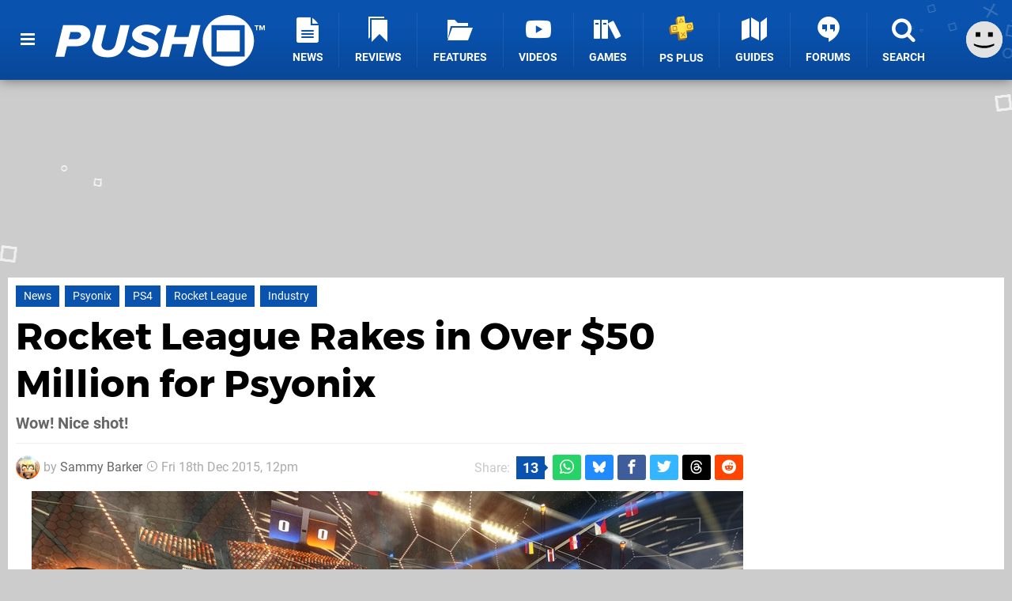

--- FILE ---
content_type: text/html; charset=UTF-8
request_url: https://www.pushsquare.com/news/2015/12/rocket_league_rakes_in_over_usd50_million_for_psyonix
body_size: 28997
content:
<!DOCTYPE html>
<html lang="en-GB">
<head>
	<base href="https://www.pushsquare.com">
	<meta name="generator" content="ccms/1.0.0 (dgpCMS: https://hookshot.media)">
	<meta http-equiv="Content-Type" content="text/html; charset=UTF-8">
	<title>Rocket League Rakes in Over $50 Million for Psyonix | Push Square</title>
	<meta name="msvalidate.01" content="D7560F5739AF48D918517B5AFC24A564" />
	<meta name="author" content="Push Square" />
	<meta name="apple-mobile-web-app-title" content="Push Square" />
	<meta name="viewport" content="width=device-width, initial-scale=1, shrink-to-fit=no" id="viewport" data-original="width=device-width, initial-scale=1, shrink-to-fit=no" />
	<meta property="fb:app_id" content="135109439853732" />
	<meta property="og:title" content="Rocket League Rakes in Over $50 Million for Psyonix" />
	<meta property="og:description" content="Wow! Nice shot!" />
	<meta property="og:image" content="https://images.pushsquare.com/6f5c24ce72d2e/large.jpg" data-page-subject="true" />
	<meta property="og:url" content="https://www.pushsquare.com/news/2015/12/rocket_league_rakes_in_over_usd50_million_for_psyonix" />
	<meta property="og:site_name" content="Push Square" />
	<meta property="og:type" content="article" />
	<meta property="article:published_time" content="2015-12-18T12:00:00+00:00" />
	<meta name="twitter:card" content="summary_large_image" />
	<meta name="twitter:site" content="@pushsquare" />
	<meta name="twitter:creator" content="@_get2sammyb" />
	<meta name="twitter:title" content="Rocket League Rakes in Over $50 Million for Psyonix" />
	<meta name="twitter:description" content="Wow! Nice shot!" />
	<meta name="twitter:image:src" content="https://images.pushsquare.com/6f5c24ce72d2e/large.jpg" />
	<meta name="theme-color" content="#0952AE" />
	<meta name="msapplication-navbutton-color" content="#0952AE" />
	<meta name="apple-mobile-web-app-status-bar-style" content="#0952AE" />
	<meta name="robots" content="max-image-preview:large" />
	<meta name="description" content="Wow! Nice shot! - Psyonix will be celebrating Christmas with a three bird roast and those cool crackers that have gags inside them, because Rocket League's s..." />
	<meta name="keywords" content="Psyonix, PS4, Rocket League, Industry" />
	<link href="https://static.pushsquare.com/themes/ps.v4/css/master,page,article,comments.css?accent=%230952AE&amp;v=1763115066" type="text/css" rel="stylesheet" />
	<style type="text/css">@font-face { font-family: 'Montserrat'; font-style: normal; font-weight: 400; src: local('Montserrat Regular'), local('Montserrat-Regular'), url(https://fonts.gstatic.com/s/montserrat/v10/zhcz-_WihjSQC0oHJ9TCYPk_vArhqVIZ0nv9q090hN8.woff2) format('woff2'); font-display: fallback; unicode-range: U+0000-00FF, U+0131, U+0152-0153, U+02C6, U+02DA, U+02DC, U+2000-206F, U+2074, U+20AC, U+2212, U+2215;} @font-face { font-family: 'Montserrat'; font-style: normal; font-weight: 700; src: local('Montserrat Bold'), local('Montserrat-Bold'), url(https://fonts.gstatic.com/s/montserrat/v10/IQHow_FEYlDC4Gzy_m8fcoWiMMZ7xLd792ULpGE4W_Y.woff2) format('woff2'); font-display: fallback; unicode-range: U+0000-00FF, U+0131, U+0152-0153, U+02C6, U+02DA, U+02DC, U+2000-206F, U+2074, U+20AC, U+2212, U+2215;}@font-face { font-family: 'Roboto'; font-style: normal; font-weight: 400; src: local('Roboto-Regular'), url(https://fonts.gstatic.com/s/roboto/v18/CWB0XYA8bzo0kSThX0UTuA.woff2) format('woff2'); font-display: fallback; unicode-range: U+0000-00FF, U+0131, U+0152-0153, U+02BB-02BC, U+02C6, U+02DA, U+02DC, U+2000-206F, U+2074, U+20AC, U+2122, U+2212, U+2215;} @font-face { font-family: 'Roboto'; font-style: normal; font-weight: 700; src: local('Roboto Bold'), local('Roboto-Bold'), url(https://fonts.gstatic.com/s/roboto/v18/d-6IYplOFocCacKzxwXSOFtXRa8TVwTICgirnJhmVJw.woff2) format('woff2'); font-display: fallback; unicode-range: U+0000-00FF, U+0131, U+0152-0153, U+02BB-02BC, U+02C6, U+02DA, U+02DC, U+2000-206F, U+2074, U+20AC, U+2122, U+2212, U+2215;} @font-face { font-family: 'Roboto'; font-style: italic; font-weight: 400; src: local('Roboto Italic'), local('Roboto-Italic'), url(https://fonts.gstatic.com/s/roboto/v18/vPcynSL0qHq_6dX7lKVByfesZW2xOQ-xsNqO47m55DA.woff2) format('woff2'); font-display: fallback; unicode-range: U+0000-00FF, U+0131, U+0152-0153, U+02BB-02BC, U+02C6, U+02DA, U+02DC, U+2000-206F, U+2074, U+20AC, U+2122, U+2212, U+2215;}@font-face { font-family: 'nlifecms'; font-style: normal; font-weight: normal; src: url('https://static.pushsquare.com/themes/v12/css/fonts/nlifecms.woff2?ktz477') format('woff2'), url('https://static.pushsquare.com/themes/v12/css/fonts/nlifecms.ttf?ktz477') format('truetype'), url('https://static.pushsquare.com/themes/v12/css/fonts/nlifecms.woff?ktz477') format('woff'), url('https://static.pushsquare.com/themes/v12/css/fonts/nlifecms.svg?ktz477#nlifecms') format('svg'); font-display: block;}</style>
	<link rel="preload" href="https://cdn.ziffstatic.com/jst/zdconsent.js" as="script" />
	<link rel="preload" href="https://cdn.static.zdbb.net/js/z0WVjCBSEeGLoxIxOQVEwQ.min.js" as="script" />
	<link rel="preload" href="https://fonts.gstatic.com/s/montserrat/v10/zhcz-_WihjSQC0oHJ9TCYPk_vArhqVIZ0nv9q090hN8.woff2" type="font/woff2" as="font" crossorigin="anonymous" fetchpriority="high" />
	<link rel="preload" href="https://fonts.gstatic.com/s/montserrat/v10/IQHow_FEYlDC4Gzy_m8fcoWiMMZ7xLd792ULpGE4W_Y.woff2" type="font/woff2" as="font" crossorigin="anonymous" fetchpriority="high" />
	<link rel="preload" href="https://fonts.gstatic.com/s/roboto/v18/CWB0XYA8bzo0kSThX0UTuA.woff2" type="font/woff2" as="font" crossorigin="anonymous" fetchpriority="high" />
	<link rel="preload" href="https://fonts.gstatic.com/s/roboto/v18/d-6IYplOFocCacKzxwXSOFtXRa8TVwTICgirnJhmVJw.woff2" type="font/woff2" as="font" crossorigin="anonymous" fetchpriority="high" />
	<link rel="preload" href="https://static.pushsquare.com/themes/v12/css/fonts/nlifecms.woff2?ktz477" type="font/woff2" as="font" crossorigin="anonymous" fetchpriority="high" />
	<link rel="shortcut icon" href="https://static.pushsquare.com/favicon.ico" type="image/x-icon" />
	<link rel="apple-touch-icon" href="https://images.pushsquare.com/site/icon/180x180.png" type="image/png" sizes="180x180" />
	<link rel="icon" href="https://images.pushsquare.com/site/favicon/32x32.png" type="image/png" sizes="32x32" />
	<link rel="icon" href="https://images.pushsquare.com/site/favicon/16x16.png" type="image/png" sizes="16x16" />
	<link rel="search" title="Push Square Search" href="https://www.pushsquare.com/opensearch.xml" type="application/opensearchdescription+xml" />
	<link rel="alternate" title="Comments on this" href="https://www.pushsquare.com/feeds/comments/news/2015/12/rocket_league_rakes_in_over_usd50_million_for_psyonix" type="application/rss+xml" />
	<link rel="preload" href="https://images.pushsquare.com/6f5c24ce72d2e/rocket-league-ps4-playstation-4-1.900x.jpg" as="image" fetchpriority="high" />
	<link rel="preload" href="https://static.pushsquare.com/javascript/jquery.js?v=1760701887" as="script" />
	<link rel="canonical" href="https://www.pushsquare.com/news/2015/12/rocket_league_rakes_in_over_usd50_million_for_psyonix" />
	<link rel="preload" href="https://assets.gnwcdn.com/prebid9.53.2-oct.js" as="script" />
	<link rel="preload" href="https://c.amazon-adsystem.com/aax2/apstag.js" as="script" />
	<script type="text/javascript">var dgpLoaded = false; var dgpTools = false; var dgpConsentType = "zdconsent"; window.zdconsent = window.zdconsent || {'run': [], 'cmd':[], 'useractioncomplete': [], 'analytics':[], 'functional':[], 'social':[] }; window.consentAllowed = window.consentAllowed || []; window.consentAllowed.push('required'); window.zdconsent.cmd.push(function() { window.consentAllowed.push('targeting', 'social'); }); window.zdconsent.analytics.push(function() { window.consentAllowed.push('performance'); }); window.zdconsent.functional.push(function() { window.consentAllowed.push('functional'); }); var gdpr = false; var permutiveEnabled = false; var permutiveConsent = false; var dfp_xlb = false; var dgpDebug = false; var dgpLoc = "US"; var dgpScroll = false; document.documentElement.classList.add('region-us'); </script>
	<script type="text/javascript" src="https://static.kueezrtb.com/latest.js" async crossorigin="anonymous" id="kueezrtb_latest"></script>
	<script type="text/javascript" src="https://cdn.ziffstatic.com/jst/zdconsent.js" async id="zdconsent"></script>
	<script type="text/javascript" src="https://cdn.static.zdbb.net/js/z0WVjCBSEeGLoxIxOQVEwQ.min.js" async id="zdcore"></script>
	<script type="text/javascript" src="https://cdn.confiant-integrations.net/VgKhUeL3OoJwkWCHuVpsBwy5wSQ/gpt_and_prebid/config.js" async></script>
	<script type="text/javascript" src="https://static.pushsquare.com/javascript/jquery.js?v=1760701887" defer></script>
	<script type="text/javascript" src="https://static.pushsquare.com/javascript/popunder2.js?v=1734086588" async id="popunder2" data-uuid="888f524f3e38a"></script>
	<script type="text/javascript" src="https://plausible.44bytes.net/js/script.outbound-links.pageview-props.tagged-events.js" defer data-domain="pushsquare.com" event-visitor="guest" event-author="Sammy Barker" event-freshness="stale" event-kind="news" event-view="articles/view" event-game="rocket-league" event-system="ps4" event-primis="yes"></script>
	<script type="text/javascript">if (document.cookie.match(/ui-theme=light/)) { document.documentElement.classList.remove('dark'); } if (document.cookie.match(/ui-scanlines=on/)) { document.documentElement.classList.add('scanlines'); }
function checkViewport () { if (document.cookie.match(/device=desktop/) || (navigator.userAgent.match(/iPad/i)) || (navigator.userAgent.match(/Safari/i) && !navigator.userAgent.match(/iPhone/i) && navigator.userAgent.match(/Version\/(13|14|15)/i)) || (navigator.userAgent.match(/Android/i) && screen.width >= 800 && screen.width > screen.height && !navigator.userAgent.match(/Mobile/i)) || (screen.width > window.innerWidth && screen.width > 800 && !navigator.userAgent.match(/Android|iPhone/i))) { document.getElementById("viewport").setAttribute("content","width=1275"); } else { document.getElementById("viewport").setAttribute("content",document.getElementById("viewport").getAttribute("data-original")); }}; checkViewport(); window.addEventListener('resize', checkViewport);
window.addEventListener('DOMContentLoaded', function() { var dScript = document.createElement("script"); dScript.type = "text/javascript"; dScript.setAttribute("async", "async"); dScript.setAttribute("src", "https://static.pushsquare.com/javascript/dgp/jquery.dgp.js?v=1763115040"); dScript.setAttribute("data-dgp-modules", "https://static.pushsquare.com/javascript/dgp/"); document.head.appendChild(dScript);  });
var themeList = {"mindseye":{"base":"dark","v":1751617948},"doom-the-dark-ages":{"base":"dark","v":1751619482}}; window.hookshotThemes=window.hookshotThemes||{'activate':function(slug){if(theme=themeList[slug]){document.documentElement.setAttribute('data-theme',slug);let head=document.getElementsByTagName('HEAD')[0];let link=document.createElement('link');link.rel='stylesheet';link.type='text/css';link.href='/promo/themes/'+slug+'.css?v='+theme.v;head.appendChild(link);document.documentElement.classList.add(theme.base=='dark'?'dark':'light');document.documentElement.classList.remove(theme.base=='dark'?'light':'dark');}else{console.log(slug,'unknown theme');}}};
window.addEventListener('DGPAdsReady', function () { if ((typeof window.consentDone != 'undefined') && (typeof GNAdScript != 'undefined') && !window.AdScript) { const ignScript = document.createElement('script'); ignScript.src = "https://pg.ignimgs.com/pogoadkit.js"; ignScript.async = true; document.getElementsByTagName('head')[0].appendChild(ignScript); adConfig.gdprApplies = window.zdconsent.gdprApplies; window.AdScript = new GNAdScript.default((window.innerWidth >= 850 ? '.for-desktop' : '.for-mobile') + ' div[data-dfp-id]:not(.lazyload)', adConfig); window.AdScript.init(); function addPrimisKeyValues(adVariables) { const { games, tags } = adVariables || {}; let keyValues = ''; if (games) { keyValues += `&kv_2=${games.join(',')}`; } if (tags) { keyValues += `&kv_1=${tags.join(',')}`; } return keyValues;} primisKeyValues = addPrimisKeyValues(adConfig.customVariables);  } });
window.dataLayer = window.dataLayer || []; window.dataLayer.push({"content":{"articleAuthor":"Sammy Barker","articleTitle":"Rocket League Rakes in Over $50 Million for Psyonix","articleTopic":"news,ps4,ps4pro,epic-games,psyonix-studios,multiplayer,cars,rc-cars,football,soccer,online,co-op,free,psyonix,rocket-league,industry","articleType":"news","hasComments":true,"id":56735,"onlineDate":"2015-12-18","pageNumber":1,"paywall":false,"product":"rocket-league","relevantPlatforms":"ps4","updatedDate":"2015-12-18"},"page":{"name":"article"},"site":{"name":"Push Square","type":"hookshot:pushsquare"},"visitor":{"userType":"anonymous"}});
window.__ZDU = {"localUid":false,"md5":"","sha1":"","sha256":""}; (function() {var e=new CustomEvent('zdu:upd'); window.dispatchEvent(e, {detail:window.__ZDU});})();
window.plausible = window.plausible || function() { (window.plausible.q = window.plausible.q || []).push(arguments) }
var dgpConfig = {"fancybox":true,"lazyload":false,"bookmarks":false,"tablesorter":false,"tokenize":false,"jqueryui":false,"transaction":"articles/view","user":{"user":false,"title":"Guest"}};
var adConfig = {"customVariables":{"source":"article","version":"hd","tags":["news","ps4","ps4pro","epic-games","multiplayer"],"games":["rocket-league"],"platforms":["ps4"],"genre":["arcade"],"franchise":[],"hookshot_id":"article-56735"},"acceptable_ads_show":true,"lazyload_selector":"div[data-dfp-id].lazyload","lazyloadDefaultSpacer":1600,"lazyloadSpacerMobile":1600,"runUAM":true,"adRenderedCallback":function (name, event) { slotCallback(name, event); },"device":window.innerWidth >= 850 ? 'hd' : 'mobile',"countryCode":dgpLoc,"gdprApplies":gdpr,"debug":false,"childPublisher":22392450815,"gamId":"5691","pubUAM":"3158","runPrebid":true,"prebidLib":"https://assets.gnwcdn.com/prebid9.53.2-oct.js","prebidConfig":{"LB_1":{"bids":[{"bidder":"rubicon","params":{"accountId":"11576","siteId":"570076","zoneId":"3603352","sizes":[2,57]}},{"bidder":"sovrn","params":{"tagid":"1259875"}},{"bidder":"pubmatic","params":{"publisherId":"156082","adSlot":"6316826"}},{"bidder":"openx","params":{"unit":"561376848","delDomain":"ziffdavis-d.openx.net"}},{"bidder":"ix","params":{"siteId":"1145129","size":[970,250]}},{"bidder":"ix","params":{"siteId":"1145129","size":[728,90]}},{"bidder":"sharethrough","params":{"pkey":"GgN4SfOkCMvaG4gyQJbHJnqD"}},{"bidder":"amx","params":{"tagId":"bdrytDjZn"}},{"bidder":"onetag","params":{"pubId":"7e0c4ea788f779d"}},{"bidder":"criteo","params":{"networkId":2714,"pubid":"5331_E4CMGJ"}},{"bidder":"yieldmo","params":{"placementId":"3659836738022350907"}},{"bidder":"kueezrtb","params":{"cId":"65f9c9b746053db7cb80881b","pId":"670b94d5a20302087281fc72"}},{"bidder":"appnexus","params":{"placement_id":35535034}},{"bidder":"rise","params":{"org":"642c4ef8ef16c40001db86d9","placementId":"RON"}},{"bidder":"openweb","params":{"org":"sp_xEkoxAFD","placementId":"sp_xEkoxAFD_PushSquare_com_Desktop_Display_Prebid"}},{"bidder":"ttd","params":{"supplySourceId":"ziffdavis","publisherId":"22392450815"}}]},"HP":{"bids":[{"bidder":"rubicon","params":{"accountId":"11576","siteId":"570076","zoneId":"3603352","sizes":[10,15]}},{"bidder":"sovrn","params":{"tagid":"1259875"}},{"bidder":"pubmatic","params":{"publisherId":"156082","adSlot":"6316826"}},{"bidder":"openx","params":{"unit":"561376848","delDomain":"ziffdavis-d.openx.net"}},{"bidder":"ix","params":{"siteId":"1145129","size":[300,250]}},{"bidder":"ix","params":{"siteId":"1145129","size":[300,600]}},{"bidder":"sharethrough","params":{"pkey":"GgN4SfOkCMvaG4gyQJbHJnqD"}},{"bidder":"amx","params":{"tagId":"bdrytDjZn"}},{"bidder":"onetag","params":{"pubId":"7e0c4ea788f779d"}},{"bidder":"criteo","params":{"networkId":2714,"pubid":"5331_E4CMGJ"}},{"bidder":"yieldmo","params":{"placementId":"3659836738022350907"}},{"bidder":"kueezrtb","params":{"cId":"65f9c9b746053db7cb80881b","pId":"670b94d5a20302087281fc72"}},{"bidder":"appnexus","params":{"placement_id":35535034}},{"bidder":"rise","params":{"org":"642c4ef8ef16c40001db86d9","placementId":"RON"}},{"bidder":"openweb","params":{"org":"sp_xEkoxAFD","placementId":"sp_xEkoxAFD_PushSquare_com_Desktop_Display_Prebid"}},{"bidder":"ttd","params":{"supplySourceId":"ziffdavis","publisherId":"22392450815"}}]},"LB_2":{"bids":[{"bidder":"rubicon","params":{"accountId":"11576","siteId":"570076","zoneId":"3603352","sizes":[2,57]}},{"bidder":"sovrn","params":{"tagid":"1259875"}},{"bidder":"pubmatic","params":{"publisherId":"156082","adSlot":"6316826"}},{"bidder":"openx","params":{"unit":"561376848","delDomain":"ziffdavis-d.openx.net"}},{"bidder":"ix","params":{"siteId":"1145129","size":[728,90]}},{"bidder":"sharethrough","params":{"pkey":"GgN4SfOkCMvaG4gyQJbHJnqD"}},{"bidder":"amx","params":{"tagId":"bdrytDjZn"}},{"bidder":"onetag","params":{"pubId":"7e0c4ea788f779d"}},{"bidder":"criteo","params":{"networkId":2714,"pubid":"5331_E4CMGJ"}},{"bidder":"yieldmo","params":{"placementId":"3659836738022350907"}},{"bidder":"kueezrtb","params":{"cId":"65f9c9b746053db7cb80881b","pId":"670b94d5a20302087281fc72"}},{"bidder":"appnexus","params":{"placement_id":35535034}},{"bidder":"rise","params":{"org":"642c4ef8ef16c40001db86d9","placementId":"RON"}},{"bidder":"openweb","params":{"org":"sp_xEkoxAFD","placementId":"sp_xEkoxAFD_PushSquare_com_Desktop_Display_Prebid"}},{"bidder":"ttd","params":{"supplySourceId":"ziffdavis","publisherId":"22392450815"}}]},"LAZY_DESKTOP":{"bids":[{"bidder":"rubicon","params":{"accountId":"11576","siteId":"570076","zoneId":"3603352","sizes":[15]}},{"bidder":"sovrn","params":{"tagid":"1259875"}},{"bidder":"pubmatic","params":{"publisherId":"156082","adSlot":"6316826"}},{"bidder":"openx","params":{"unit":"561376848","delDomain":"ziffdavis-d.openx.net"}},{"bidder":"ix","params":{"siteId":"1145129","size":[300,250]}},{"bidder":"sharethrough","params":{"pkey":"GgN4SfOkCMvaG4gyQJbHJnqD"}},{"bidder":"amx","params":{"tagId":"bdrytDjZn"}},{"bidder":"onetag","params":{"pubId":"7e0c4ea788f779d"}},{"bidder":"criteo","params":{"networkId":2714,"pubid":"5331_E4CMGJ"}},{"bidder":"yieldmo","params":{"placementId":"3659836738022350907"}},{"bidder":"kueezrtb","params":{"cId":"65f9c9b746053db7cb80881b","pId":"670b94d5a20302087281fc72"}},{"bidder":"appnexus","params":{"placement_id":35535034}},{"bidder":"rise","params":{"org":"642c4ef8ef16c40001db86d9","placementId":"RON"}},{"bidder":"openweb","params":{"org":"sp_xEkoxAFD","placementId":"sp_xEkoxAFD_PushSquare_com_Desktop_Display_Prebid"}},{"bidder":"ttd","params":{"supplySourceId":"ziffdavis","publisherId":"22392450815"}}]},"MPU_MOB":{"bids":[{"bidder":"rubicon","params":{"accountId":"11576","siteId":"570076","zoneId":"3603352","sizes":[10,15]}},{"bidder":"sovrn","params":{"tagid":"1259875"}},{"bidder":"pubmatic","params":{"publisherId":"156082","adSlot":"6316826"}},{"bidder":"openx","params":{"unit":"561376848","delDomain":"ziffdavis-d.openx.net"}},{"bidder":"ix","params":{"siteId":"1145129","size":[300,250]}},{"bidder":"ix","params":{"siteId":"1145129","size":[300,600]}},{"bidder":"teads","params":{"pageId":221856,"placementId":238476}},{"bidder":"sharethrough","params":{"pkey":"GgN4SfOkCMvaG4gyQJbHJnqD"}},{"bidder":"amx","params":{"tagId":"bdrytDjZn"}},{"bidder":"onetag","params":{"pubId":"7e0c4ea788f779d"}},{"bidder":"criteo","params":{"networkId":2714,"pubid":"5331_E4CMGJ"}},{"bidder":"yieldmo","params":{"placementId":"3659836738022350907"}},{"bidder":"kueezrtb","params":{"cId":"65f9c9b746053db7cb80881b","pId":"670b94d5a20302087281fc72"}},{"bidder":"appnexus","params":{"placement_id":35535034}},{"bidder":"rise","params":{"org":"642c4ef8ef16c40001db86d9","placementId":"RON"}},{"bidder":"openweb","params":{"org":"sp_xEkoxAFD","placementId":"sp_xEkoxAFD_PushSquare_com_MWeb_Display_Prebid"}},{"bidder":"ttd","params":{"supplySourceId":"ziffdavis","publisherId":"22392450815"}}]},"Lazy_Load_HP_MPU":{"bids":[{"bidder":"rubicon","params":{"accountId":"11576","siteId":"570076","zoneId":"3603352","sizes":[15]}},{"bidder":"sovrn","params":{"tagid":"1259875"}},{"bidder":"pubmatic","params":{"publisherId":"156082","adSlot":"6316826"}},{"bidder":"openx","params":{"unit":"561376848","delDomain":"ziffdavis-d.openx.net"}},{"bidder":"ix","params":{"siteId":"1145129","size":[300,250]}},{"bidder":"teads","params":{"pageId":221856,"placementId":238476}},{"bidder":"sharethrough","params":{"pkey":"GgN4SfOkCMvaG4gyQJbHJnqD"}},{"bidder":"amx","params":{"tagId":"bdrytDjZn"}},{"bidder":"onetag","params":{"pubId":"7e0c4ea788f779d"}},{"bidder":"criteo","params":{"networkId":2714,"pubid":"5331_E4CMGJ"}},{"bidder":"yieldmo","params":{"placementId":"3659836738022350907"}},{"bidder":"kueezrtb","params":{"cId":"65f9c9b746053db7cb80881b","pId":"670b94d5a20302087281fc72"}},{"bidder":"appnexus","params":{"placement_id":35535034}},{"bidder":"rise","params":{"org":"642c4ef8ef16c40001db86d9","placementId":"RON"}},{"bidder":"openweb","params":{"org":"sp_xEkoxAFD","placementId":"sp_xEkoxAFD_PushSquare_com_MWeb_Display_Prebid"}},{"bidder":"ttd","params":{"supplySourceId":"ziffdavis","publisherId":"22392450815"}}]},"STICKY_LB":{"bids":[{"bidder":"rubicon","params":{"accountId":"11576","siteId":"570076","zoneId":"3603352","sizes":[43]}},{"bidder":"sovrn","params":{"tagid":"1259875"}},{"bidder":"pubmatic","params":{"publisherId":"156082","adSlot":"6316826"}},{"bidder":"openx","params":{"unit":"561376848","delDomain":"ziffdavis-d.openx.net"}},{"bidder":"ix","params":{"siteId":"1145129","size":[320,50]}},{"bidder":"sharethrough","params":{"pkey":"GgN4SfOkCMvaG4gyQJbHJnqD"}},{"bidder":"amx","params":{"tagId":"bdrytDjZn"}},{"bidder":"onetag","params":{"pubId":"7e0c4ea788f779d"}},{"bidder":"criteo","params":{"networkId":2714,"pubid":"5331_E4CMGJ"}},{"bidder":"yieldmo","params":{"placementId":"3659836738022350907"}},{"bidder":"kueezrtb","params":{"cId":"65f9c9b746053db7cb80881b","pId":"670b94d5a20302087281fc72"}},{"bidder":"appnexus","params":{"placement_id":35535034}},{"bidder":"rise","params":{"org":"642c4ef8ef16c40001db86d9","placementId":"RON"}},{"bidder":"openweb","params":{"org":"sp_xEkoxAFD","placementId":"sp_xEkoxAFD_PushSquare_com_MWeb_Display_Prebid"}},{"bidder":"ttd","params":{"supplySourceId":"ziffdavis","publisherId":"22392450815"}}]}},"liveIntentAdConfig":{"enabled":true,"LiveIntentScript":"https://b-code.liadm.com/b-02pt.min.js","LiveIntentPubID":93625},"liveRampAdConfig":{"enabled":true,"LiveRampPubID":"13796"},"igneUnit":"/5691,22392450815/pushsquare/#DEVICE_web_display/#PAGETEMPLATE","stickyAd":"pushsquare/mobile_web_display/article/sticky","stickyAdParent":"#mastfoot","ownedSite":false,"runAnonymised":false,"refreshAdsConfig":{"enabled":true,"maxRefreshes":10,"desktopRate":15000,"mobileRate":12000,"mobileStickyRate":15000,"teadsRate":30000,"refreshableAdvertIds":[0,220082044,78946204,72863404,2925170143,2984552083,74678524,74398204,5039755858,4887123045,14037733,14030293,282918133,74106124,22854133,539266933],"overrideRate":30000,"refreshDirect":true},"enablePrimisStickyControl":false,"floorPrices":{"defaultFloorprice":0.05,"usFloorprice":0.4,"ukFloorprice":0.3,"aucaFloorprice":0.2,"euFloorprice":0.1},"insertInto":""};

window.zdconsent.analytics.push(function () { var gScript = document.createElement("script"); gScript.type = "text/javascript"; gScript.setAttribute("async", "true"); gScript.setAttribute("src", "https://www.googletagmanager.com/gtag/js?id=G-88QTGW18G8"); document.head.appendChild(gScript); window.dataLayer = window.dataLayer || [];function gtag(){dataLayer.push(arguments);}gtag('js', new Date());gtag('config', 'G-88QTGW18G8', {send_page_view: false});gtag('event', 'page_view', {"cms_view":"articles\/view","user_type":"guest","article_type":"news","game":"rocket-league","system":"ps4","freshness":"old","send_to":"G-88QTGW18G8"}); });
window.zdconsent.run.push(function () { setTimeout(function () { dgpReadyWrapper(); }, 750); });
var dgpReadyWrapperDone = false; function dgpReadyWrapper () { if (dgpReadyWrapperDone) { return; } if (window.consentDone) { return; } if (typeof __tcfapi == 'function') { __tcfapi('addEventListener', 2, function (tcData, success) { if (success) { window.consentString = tcData.tcString; }});} else {  } window.consentDone = true; window.dispatchEvent(new Event("DGPAdsReady")); document.querySelectorAll('#footer .ot-sdk-show-settings').forEach((item) => { item.innerHTML = item.getAttribute('title'); });
window.consentAllowed.forEach(function(category){document.querySelectorAll('iframe[data-consent=\"'+category+'\"]').forEach(item=>{if(item.getAttribute('data-src')){const newItem=item.cloneNode(true);newItem.src=item.getAttribute('data-src');newItem.removeAttribute('data-src');newItem.removeAttribute('data-src-fallback');item.replaceWith(newItem);}
if(item.getAttribute('data-src-primis')&&window.innerWidth>1000){item.parentNode.querySelectorAll('.youtube-watch').forEach(item=>{item.remove();});item.parentNode.classList.remove('with-primis');}});});document.querySelectorAll('iframe[data-src-fallback]').forEach(item=>{if(item.getAttribute('data-src-fallback')){const newItem=item.cloneNode(true);newItem.src=item.getAttribute('data-src-fallback');newItem.removeAttribute('data-src');newItem.removeAttribute('data-src-fallback');item.replaceWith(newItem);}});
var csconfig = { c1: "2", c2:"8518622", cs_ucfr: window.zdconsent.optins.comscore }; window._comscore = window._comscore || []; window._comscore.push(csconfig); var s = window.document.createElement("script"), el = window.document.getElementsByTagName("script")[0]; s.async = true; s.src = (window.document.location.protocol == "https:" ? "https://sb" : "http://b") + ".scorecardresearch.com/beacon.js"; el.parentNode.insertBefore(s, el); dgpReadyWrapperDone = true; }
window.zdconsent.useractioncomplete.push(function () { dgpReadyWrapper(); });</script>
	<script type="application/ld+json">[{"@context":"https://schema.org","@type":"NewsArticle","url":"https://www.pushsquare.com/news/2015/12/rocket_league_rakes_in_over_usd50_million_for_psyonix","headline":"Rocket League Rakes in Over $50 Million for Psyonix","about":[{"@context":"https://schema.org/","@type":"VideoGame","name":"Rocket League","gamePlatform":"PlayStation 4","operatingSystem":"PlayStation 4","applicationCategory":"Game","url":"https://www.pushsquare.com/games/ps4/rocket_league","datePublished":"2015-07-07","genre":["Arcade"],"publisher":{"@context":"https://schema.org/","@type":"Organization","name":"Epic Games","url":"https://www.pushsquare.com/companies/epic_games"},"creator":{"@context":"https://schema.org/","@type":"Organization","name":"Psyonix Studios","url":"https://www.pushsquare.com/companies/psyonix_studios"}},{"@context":"https://schema.org/","@type":"Thing","name":"PlayStation 4","alternateName":"PS4"}],"inLanguage":"en","image":{"@type":"ImageObject","url":"https://images.pushsquare.com/6f5c24ce72d2e/1280x720.jpg"},"articleSection":"News","datePublished":"2015-12-18T12:00:00+00:00","dateModified":"2015-12-18T12:00:00+00:00","keywords":["PlayStation","Rocket League","PlayStation 4","News","Psyonix","PS4","Industry"],"author":{"@context":"https://schema.org/","@type":"Person","name":"Sammy Barker","description":"As the Editor of Push Square, Sammy has over 15 years of experience analysing the world of PlayStation, from PS3 through PS5 and everything in between. He\u2019s an expert on PS Studios and industry matters, as well as sports games and simulators. He also enjoys RPGs when he has the time to dedicate to them, and is a bit of a gacha whale.","jobTitle":"Editor","url":"https://www.pushsquare.com/authors/get2sammyb","sameAs":["https://twitter.com/_get2sammyb","https://www.linkedin.com/in/get2sammyb/","https://muckrack.com/sammy-barker","https://bsky.app/profile/get2sammyb.bsky.social","https://www.instagram.com/get2sammyb/","https://www.threads.net/@get2sammyb"],"worksFor":{"@context":"https://schema.org/","@type":"NewsMediaOrganization","@id":"https://www.pushsquare.com/","name":"Push Square","url":"https://www.pushsquare.com/"}},"publisher":{"@context":"https://schema.org/","@type":"NewsMediaOrganization","@id":"https://www.pushsquare.com/","name":"Push Square","description":"The world's most popular PlayStation News & Reviews website, covering everything PS5 and PSVR2 along with retro/classic gaming from PlayStation's history.","url":"https://www.pushsquare.com/","logo":{"@type":"ImageObject","url":"https://images.pushsquare.com/site/logo.svg"},"image":{"@type":"ImageObject","url":"https://images.pushsquare.com/site/banner/large.jpg"},"knowsAbout":[{"@type":"Thing","name":"playstation"},{"@type":"Thing","name":"ps5"},{"@type":"Thing","name":"sony"},{"@type":"Thing","name":"psvr2"},{"@type":"Thing","name":"playstation vr2"},{"@type":"Thing","name":"playstation vr"},{"@type":"Thing","name":"playstation plus"},{"@type":"Thing","name":"ps4"},{"@type":"Thing","name":"ps4 pro"},{"@type":"Thing","name":"ps vita & retro"},{"@type":"Thing","name":"video games"},{"@type":"Thing","name":"gaming"},{"@type":"Thing","name":"gaming news"},{"@type":"Thing","name":"game reviews"}],"sameAs":["https://x.com/pushsquare","https://www.facebook.com/pushsquare","https://instagram.com/pushsquare/","https://www.youtube.com/pushsquare","https://www.threads.net/@pushsquare","https://bsky.app/profile/pushsquare.com","https://www.wikidata.org/wiki/Q108733456","https://www.metacritic.com/publication/push-square/"],"foundingDate":"July 10, 2008","founder":{"@context":"https://schema.org/","@type":"Person","name":"get2sammyb","url":"https://www.pushsquare.com/users/get2sammyb"},"brand":{"@type":"Brand","name":"Push Square"},"ownershipFundingInfo":"https://www.pushsquare.com/ownership","publishingPrinciples":"https://www.pushsquare.com/how-we-work","actionableFeedbackPolicy":"https://www.pushsquare.com/feedback","correctionsPolicy":"https://www.pushsquare.com/corrections","diversityPolicy":"https://www.pushsquare.com/diversity","ethicsPolicy":"https://www.pushsquare.com/ethics","missionCoveragePrioritiesPolicy":"https://www.pushsquare.com/coverage","noBylinesPolicy":"https://www.pushsquare.com/bylines","unnamedSourcesPolicy":"https://www.pushsquare.com/sources","verificationFactCheckingPolicy":"https://www.pushsquare.com/fact-checking","masthead":"https://www.pushsquare.com/staff","contactPoint":[{"@type":"ContactPoint","contactType":"General","url":"https://www.pushsquare.com/contact"},{"@type":"ContactPoint","contactType":"Advertising","email":"advertising@pushsquare.com"}],"parentOrganization":{"@type":"Corporation","@id":"https://hookshot.media","name":"Hookshot Media","legalName":"Hookshot Media Ltd","url":"https://hookshot.media","sameAs":["https://find-and-update.company-information.service.gov.uk/company/07275764","https://www.linkedin.com/company/hookshot-media/"],"address":{"@type":"PostalAddress","streetAddress":"5 Oakwood Drive","addressLocality":"Loughborough","addressRegion":"Leicestershire","postalCode":"LE11 3QF","addressCountry":"GB"},"foundingDate":"June 7, 2010","founder":{"@context":"https://schema.org/","@type":"Person","name":"Anthony Dickens","url":"https://hookshot.media/about#anthony-dickens"},"vatID":"GB166718969"}}},{"@context":"http://schema.org","@type":"BreadcrumbList","itemListElement":[{"@type":"ListItem","position":1,"item":{"@id":"https://www.pushsquare.com/news","name":"News"}},{"@type":"ListItem","position":2,"item":{"@id":"https://www.pushsquare.com/news/2015/12/rocket_league_rakes_in_over_usd50_million_for_psyonix","name":"Rocket League Rakes in Over $50 Million for Psyonix"}}]}]</script>
</head>
<body data-subject="news/2015/12/rocket_league_rakes_in_over_usd50_million_for_psyonix" data-article-id="56735" class="with-sidebar site-pushsquare">
<div id="fb-root"></div>
<div id="template" class="template">
<div class="header-wrap accent-bg">
<header id="header" class="header">
<nav class="menubar">
<ul id="toolbar">
<li class="ui-button"><a href="https://www.pushsquare.com/" class="ui-toggle-overlay" data-overlay="sidebar" title="Menu"><span class="icon icon-bars"></span><span class="label">Menu</span></a></li>
<li class="ui-button for-mobile"><a rel="nofollow" href="search" class="ui-toggle-search" title="Search"><span class="icon icon-search"></span><span class="label">Search</span></a>
</li>
</ul>
<ul id="controlbar"><li class="ui-button optional"><a class="ui-share-page" rel="nofollow" href="share" title="Share This Page"><span class="icon icon-share"></span> <span class="label">Share</span></a><ul><li><a rel="nofollow" class="ui-share-page whatsapp" data-service="whatsapp" href="#" title="Share this page on WhatsApp"><span class="icon icon-whatsapp"></span></a></li><li><a rel="nofollow" class="ui-share-page bsky" data-service="bsky" data-username="pushsquare.com" href="#" title="Share this page on Bluesky"><span class="icon icon-bsky"></span></a></li><li><a rel="nofollow" class="ui-share-page threads" data-service="threads" href="#" title="Share this page on Threads"><span class="icon icon-threads"></span></a></li><li><a rel="nofollow" class="ui-share-page messenger for-mobile" data-service="fbmessenger" href="#" title="Share this page on Facebook Messenger"><span class="icon icon-messenger"></span></a></li><li><a rel="nofollow" class="ui-share-page facebook" data-service="facebook" href="#" title="Share this page on Facebook"><span class="icon icon-facebook"></span></a></li><li><a rel="nofollow" class="ui-share-page twitter" data-service="twitter" href="#" title="Share this page on Twitter"><span class="icon icon-twitter"></span></a></li><li><a rel="nofollow" class="ui-share-page reddit for-desktop" data-service="reddit" href="#" title="Share this page on reddit"><span class="icon icon-reddit"></span></a></li></ul></li><li class="ui-toggle-overlay ui-userinfo" data-overlay="userbar"><p class="avatar"><a rel="nofollow" href="login"><svg width="46" height="46" xmlns="http://www.w3.org/2000/svg" viewBox="0 0 80 80"><title>Guest</title><path fill="#e2e2e2" stroke-width="0" d="M0 0h80v80H0z"/><path d="M20.9 24h10.2v10.1H20.9V24Zm27.5 0h10.1v10.1H48.4V24ZM17.1 49.1c2.8 1.1 4.9 1.8 6.4 2.3 1.5.4 3.2.8 5.1 1.2s3.8.6 5.5.8c1.7.2 3.5.3 5.3.3 3.7 0 7.2-.3 10.5-1s7.3-1.9 12-3.7v3.7c-3.3 2-6.9 3.5-10.6 4.6s-7.5 1.6-11.4 1.6c-3.2 0-6.7-.4-10.4-1.3-4.2-1-8.3-2.6-12.3-4.8l-.1-3.7Z"/></svg></a></p><p class="username optional">Guest</p><p class="subtitle optional"><a rel="nofollow" href="login">Login</a> | <a rel="nofollow" href="register">Sign Up</a></p></li></ul><div class="headerbar"><p class="site-title"><a href="https://www.pushsquare.com/"><svg width="265" height="65" xmlns="http://www.w3.org/2000/svg" id="Logo" version="1.1" viewBox="0 0 3221.823 788.484"><title>Push Square</title><path id="Push" fill="#fff" fill-rule="evenodd" d="M0 641.07h139.248l39.67-161.078h128.724c178.918 0 231.542-114.431 231.542-185.859 0-76.53-63.958-139.211-167.585-139.211h-252.59zm313.309-271.137H205.634l26.717-109.329h103.632c36.431 0 59.1 18.95 59.1 46.647-.006 35.719-30.77 62.682-81.774 62.682zM565.09 476.346c0 102.04 80.149 173.468 242.876 173.468 164.347 0 233.967-88.192 262.307-206.267l71.24-288.627h-141.68l-70.43 286.441c-13.76 56.851-49.38 99.124-121.437 99.124-66.386 0-97.96-38.629-98.77-78.716 0-8.747.81-16.764 2.429-20.408l70.434-286.441H640.383l-71.245 289.356c-1.619 7.294-4.048 24.052-4.048 32.07zm542.423 80.9c50.19 55.393 147.34 92.565 257.45 92.565 136.82 0 219.4-75.8 219.4-163.993s-102.82-123.906-179.73-146.5c-45.34-14.578-80.15-26.968-80.15-48.834 0-19.679 21.05-37.172 58.29-37.172 51 0 119.01 19.68 158.68 60.5l83.38-86.006c-54.24-51.749-138.43-80.174-225.87-80.174-143.3 0-218.59 83.819-218.59 153.06 0 94.752 102.01 127.55 177.3 150.874 46.96 14.577 80.96 27.7 80.96 51.02 0 18.95-17.81 40.087-63.96 40.087-72.05 0-144.91-29.154-183.77-73.615zm865.45 83.824h139.25l119-486.148h-139.24l-44.53 181.485h-224.26l44.53-181.485h-139.25l-119.01 486.148h139.25l47.77-195.334h224.25z" class="cls-1"/><path id="TM" fill="#fff" fill-rule="evenodd" d="M3087.493 234.538h16.67v-63.2h22.62V156.77h-62.02v14.575h22.73v63.2zm117.67 0h16.66V156.77h-23.31l-18.88 48.5-18.89-48.5h-23.19v77.772h16.55V178.57l21.91 55.968h7.23l21.92-55.968v55.968z" class="cls-1"/><path id="Square" fill="#fff" fill-rule="evenodd" d="M2660.503 0c217.65 0 394.09 176.508 394.09 394.242s-176.44 394.242-394.09 394.242c-217.65 0-394.1-176.508-394.1-394.242S2442.843 0 2660.503 0Zm-257.86 154.082h509.78v484.273h-509.78V154.082zm78.05 79.065h353.68v327.131h-353.68V233.147z" class="cls-1"/></svg></a></p>
<!-- cache: html:pushsquare.com/ssl/ps4/menu @ 1763332291 --><div class="ui-menus">
<ul id="menu">
<li class="has-submenu"><a data-name="news" href="news" class="main-menu-item"><span class="icon icon-ps-news"></span> <span class="label">News</span></a></li><li class="has-submenu"><a data-name="reviews" href="reviews" class="main-menu-item"><span class="icon icon-reviews"></span> <span class="label">Reviews</span></a></li><li class="has-submenu"><a data-name="features" href="features" class="main-menu-item"><span class="icon icon-folder"></span> <span class="label">Features</span></a></li><li><a href="https://www.youtube.com/pushsquare" class="external main-menu-item"><span class="icon icon-youtube-play"></span> <span class="label">Videos</span></a></li><li class="has-submenu"><a data-name="games" href="games/browse" class="main-menu-item"><span class="icon icon-books"></span> <span class="label">Games</span></a></li><li><a data-name="playstation-plus" href="guides/all-ps-plus-games" class="main-menu-item"><span class="icon"><img src="https://static.pushsquare.com/themes/ps.v4/images/ps-plus.svg" width="32" height="32" alt="+" /></span> <span class="label">PS Plus</span></a></li><li><a data-name="guides" href="guides" class="main-menu-item"><span class="icon icon-map"></span> <span class="label">Guides</span></a></li><li class="has-submenu"><a data-name="forums" href="forums" class="main-menu-item"><span class="icon icon-quote"></span> <span class="label">Forums</span></a></li><li><a href="search" class="ui-toggle-search main-menu-item"><span class="icon icon-search"></span> <span class="label">Search</span></a></li></ul>
<div id="submenus">
</div></div></div><form action="search" method="get" id="quick-search">
<div class="controls"><label>Keywords</label> <input type="text" id="query" placeholder="Search..." autocomplete="off" class="query textbox" name="q"> <input type="submit" class="button" name="submit" value="Go"></div>
</form>
<div id="quick-search-results"><div id="search-results"></div></div></nav><nav class="ui-overlays"><section id="userbar" class="ui-overlay"><div class="buffer"><p class="avatar"><img src="https://static.pushsquare.com/themes/ps.v4/images/avatar.jpg" alt="Guest" /></p><p><a rel="nofollow" href="login" class="username ui-user-profile">Guest</a></p><p class="subtitle"><a rel="nofollow" href="login">Login</a> or <a rel="nofollow" href="register">Sign Up</a></p></div></section><section id="sidebar" class="ui-overlay"><div class="buffer"></div><div class="scroll"><div class="body"><ul class="optional"><li><a href="https://www.pushsquare.com/"><span class="icon icon-wiiu-home"></span> <span class="label">Home</span> <span class="icon icon-angle-right right"></span></a></li></ul><ul class="ui-user-hubs"><li><a rel="nofollow" href="topics"><span class="icon icon-topic"></span> <span class="label">Choose Topics...</span> <span class="icon icon-angle-right right"></span></a></li></ul><ul class="ui-user-manage-hubs"><li><a rel="nofollow" href="topics"><span class="icon icon-settings"></span> <span class="label">Manage Topics</span> <span class="icon icon-angle-right right"></span></a></li></ul></div></div></section></nav><div class="flash"><div class="messages"></div></div></header></div><div id="page" class="page"><div class="inset" style="min-height:250px;"><div class="insert for-desktop"><div id="PS_LB_1_G691A530D6D9B0" style="min-width:1260px; min-height:250px;" data-dfp-id="pushsquare/desktop_web_display/article" data-dfp-sizes="1260x250,1260x110,970x250,960x250,728x90,120x30" data-dfp-targeting="pos=0,gto=true,experiment=nl-article-masthead" data-ghost-zone="33" data-prebid-config="LB_1"></div>
</div></div><div class="content-wrapper inset"><div id="body"><div id="content" class="content">
<article class="article" id="article">
<header class="article-header"><section class="title"><aside class="tags-wrap"><ul class="tags"><li class=" first"><a class="accent-bg" href="news">News</a></li><li><a class="accent-bg" href="tags/psyonix">Psyonix</a></li><li><a class="accent-bg" href="ps4">PS4</a></li><li><a class="accent-bg" href="tags/rocket-league">Rocket League</a></li><li class=" last"><a class="accent-bg" href="tags/industry">Industry</a></li></ul>
</aside><h1 class="headline"><a href="news/2015/12/rocket_league_rakes_in_over_usd50_million_for_psyonix">Rocket League Rakes in Over $50 Million for Psyonix</a></h1>
<p class="description">Wow! Nice shot!</p>
</section><section class="byline"><ul class="article-author"><li class=" first"><img class="avatar lazy" src="https://images.pushsquare.com/users/4271/avatar.jpg?v=1529104267" width="30" height="30" loading="lazy" alt="get2sammyb" /></li><li class="authors last">by <a class="author-name" href="authors/get2sammyb">Sammy Barker</a> <span class="icon icon-time"></span> <time data-days="5" class="date age " datetime="2015-12-18T12:00:00+00:00">Fri 18th Dec 2015</time></li></ul>
<ul class="share-this "><li class=" first">Share:</li><li class="value"><span class="accent-bg share-count">13</span><span class="icon icon-caret-right accent"></span></li><li><a class="ui-share-page whatsapp accent" title="Share this on WhatsApp" data-service="whatsapp" rel="nofollow" href="#"><span class="icon icon-whatsapp"></span></a></li><li><a class="ui-share-page bsky accent" title="Share this on Bluesky" data-service="bsky" data-username="pushsquare.com" rel="nofollow" href="#"><span class="icon icon-bsky"></span></a></li><li><a class="ui-share-page facebook accent" title="Share this on Facebook" data-service="facebook" rel="nofollow" href="#"><span class="icon icon-facebook"></span></a></li><li><a class="ui-share-page twitter accent" title="Share this on Twitter" data-service="twitter" rel="nofollow" href="#"><span class="icon icon-twitter"></span></a></li><li><a class="ui-share-page threads accent" title="Share this on Threads" data-service="threads" rel="nofollow" href="#"><span class="icon icon-threads"></span></a></li><li><a class="ui-share-page messenger accent for-mobile" title="Share this on Facebook Messenger" data-service="fbmessenger" rel="nofollow" href="#"><span class="icon icon-messenger"></span></a></li><li class=" last"><a class="ui-share-page reddit accent for-desktop" title="Share this on Reddit" data-service="reddit" rel="nofollow" href="#"><span class="icon icon-reddit"></span></a></li></ul>
</section><div class="insert-label centered  for-mobile"><div id="PS_MPU_MOB_O691A530D6AFCD" style="min-width:300px; min-height:250px;display:flex; flex-wrap: wrap; align-items:center; justify-content: center;" data-dfp-id="pushsquare/mobile_web_display/article" data-dfp-sizes="300x250,320x400,300x600" data-dfp-targeting="pos=0,gto=true,experiment=nl-article-mobile-top" data-prebid-config="MPU_MOB"></div>
</div></header><div class="body body-text article-text"><section class="text">
<figure class="picture" data-uuid="6f5c24ce72d2e"><a class="scanlines" title="Rocket League PS4 PlayStation 4 1" href="https://images.pushsquare.com/6f5c24ce72d2e/rocket-league-ps4-playstation-4-1.large.jpg"><img class="lazy" src="https://images.pushsquare.com/6f5c24ce72d2e/rocket-league-ps4-playstation-4-1.900x.jpg" width="900" height="506" loading="lazy" alt="Rocket League PS4 PlayStation 4 1" /></a></figure>
<p>Psyonix will be celebrating Christmas with a three bird roast and those cool crackers that have gags inside them, because <a href="games/ps4/rocket_league">Rocket League's</a> success has earned the indie outfit a whopping $50 million since launching in July. According to a <a class="external" href="http://blogs.wsj.com/digits/2015/12/17/how-rocket-league-became-2015s-surprise-videogame-hit/">Wall Street Journal</a> report, the game only cost around $2 million to make, so the studio's basically rich right now. Wow! OMG! Wow!</p>
<p>The game was given away for free with <a href="/tags/playstation+plus">PlayStation Plus</a>, of course, but Sony pays each developer an undisclosed fee for every download. You could argue that the release wouldn't have found its fanbase without the giveaway, though, so it's unlikely that the studio regrets the decision. And with an Xbox One version and plenty more DLC on the way, it's probably going to milk this cow until it's dry.</p><div class="for-mobile insert insert-label"><div id="inject-primis-player" data-src-primis="https://live.primis.tech/live/liveView.php?s=117168&amp;vp_content=plembed39b4tigwxqjz&amp;cbuster=%%CACHEBUSTER%%&amp;playerApiId=primis_player_float&amp;schain=1.0,1!ziffdavis.com,22392450815,1"></div></div>
<p>In fact, the studio does say that it's looking into more collaborations like the <em>Back to the Future</em> DeLorean car – <em>Knight Rider's</em> Kitt next, please! Fair play to the developer, though – the game is legitimately great, and it deserves all of the success in the world. Are you still bouncing balls into your opposition's goal, or has the novelty worn off a little now? Boost jump into the comments section below.</p></section>
<p class="text source">[source <a class="external" title="External Link: http://blogs.wsj.com/digits/2015/12/17/how-rocket-league-became-2015s-surprise-videogame-hit/" rel="noopener" href="http://blogs.wsj.com/digits/2015/12/17/how-rocket-league-became-2015s-surprise-videogame-hit/">blogs.wsj.com</a>]</p>
<!-- cache: html:pushsquare.com/ssl/ps4/related-info/881f5c66cc8996c62f1518f9a30c3892 @ 1763329826 --><aside class="see-also"><dl>
	<dt>Related Games</dt>
	<dd class="first"><ul><li class=" first last"><a class="accent" href="games/ps4/rocket_league"><strong>Rocket League</strong> (PS4)</a></li></ul>
</dd>
	<dt>See Also</dt>
	<dd class="first"><ul><li class=" first"><a class="accent" title="Review: Rocket League (PS4)" href="https://www.pushsquare.com/reviews/ps4/rocket_league"><strong>Rocket League (PS4)</strong> Review</strong></a></li><li class=" last"><a class="accent" href="https://www.pushsquare.com/guides/best-ps4-games">Best PS4 Games</a></li></ul>
</dd>
</dl>
</aside></div><section class="footer"><ul class="share-this "><li class=" first">Share:</li><li class="value"><span class="accent-bg share-count">13</span><span class="icon icon-caret-right accent"></span></li><li><a class="ui-share-page whatsapp accent" title="Share this on WhatsApp" data-service="whatsapp" rel="nofollow" href="#"><span class="icon icon-whatsapp"></span></a></li><li><a class="ui-share-page bsky accent" title="Share this on Bluesky" data-service="bsky" data-username="pushsquare.com" rel="nofollow" href="#"><span class="icon icon-bsky"></span></a></li><li><a class="ui-share-page facebook accent" title="Share this on Facebook" data-service="facebook" rel="nofollow" href="#"><span class="icon icon-facebook"></span></a></li><li><a class="ui-share-page twitter accent" title="Share this on Twitter" data-service="twitter" rel="nofollow" href="#"><span class="icon icon-twitter"></span></a></li><li><a class="ui-share-page threads accent" title="Share this on Threads" data-service="threads" rel="nofollow" href="#"><span class="icon icon-threads"></span></a></li><li><a class="ui-share-page messenger accent for-mobile" title="Share this on Facebook Messenger" data-service="fbmessenger" rel="nofollow" href="#"><span class="icon icon-messenger"></span></a></li><li class=" last"><a class="ui-share-page reddit accent for-desktop" title="Share this on Reddit" data-service="reddit" rel="nofollow" href="#"><span class="icon icon-reddit"></span></a></li></ul>
<ul class="article-stats" data-article-id="56735" data-comments="11" data-shares="13" data-likes="0"><li class=" first"><a rel="nofollow" title="Like This Article" class="ui-like accent icon icon-heart" data-subject="news/2015/12/rocket_league_rakes_in_over_usd50_million_for_psyonix" href="#">0</a></li><li class=" last"><a class="ui-comments accent icon icon-comments" rel="nofollow" href="news/2015/12/rocket_league_rakes_in_over_usd50_million_for_psyonix#comments">11</a></li></ul>
	<div class="clear"></div>
</section></article><div class="insert soft-bg below-article for-mobile insert-extended lazyload"><div id="PS_MPU_X_K691A530D6B7F4" style="min-width:300px; min-height:250px;" data-dfp-id="pushsquare/mobile_web_display/article" data-dfp-sizes="300x250,300x600" data-dfp-targeting="pos=1,gto=false,experiment=nl-article-below" class="lazyload" data-dfp-refresh-direct="true" data-prebid-config="Lazy_Load_HP_MPU"></div>
</div><div class="insert centered article-billboard for-desktop for-desktop lazyload"><div id="PS_MPU_X_U691A530D6B80B" style="min-width:300px; min-height:250px;display:flex; flex-wrap: wrap; align-items:center; justify-content: center;" data-dfp-id="pushsquare/desktop_web_display/article" data-dfp-sizes="300x250" data-dfp-targeting="pos=1,gto=false,experiment=nl-article-billboard" class="lazyload" data-dfp-refresh-direct="true" data-prebid-config="LAZY_DESKTOP"></div>
</div><div class="related-content"><div class="author-info"><section class="block author">	<header class="widget-header"><p>About <span class="accent">Sammy Barker</span></p></header>
	<div class="body">
<p class="avatar"><img class="img lazy" src="https://images.pushsquare.com/users/4271/photo/0/avatar.jpg?v=1709294233" width="80" height="80" loading="lazy" alt="Sammy Barker" /></p>
<div class="text"><p>As the Editor of Push Square, Sammy has over 15 years of experience analysing the world of PlayStation, from PS3 through PS5 and everything in between. He’s an expert on PS Studios and industry matters, as well as sports games and simulators. He also enjoys RPGs when he has the time to dedicate to them, and is a bit of a gacha whale.</p><ul><li class=" first"><a href="authors/get2sammyb"><span class="icon icon-profile"></span> Author Profile</a></li><li><a class="external" href="https://bsky.app/profile/get2sammyb.bsky.social"><span class="icon icon-bsky"></span> Bluesky</a></li><li class=" last"><a onclick="return replyTo('get2sammyb');" href="#"><span class="icon icon-comments"></span> Reply</a></li></ul>
</div>
	</div>
</section><div class="insert with-label centered block lazyload for-desktop lazyload"><div id="PS_MPU_X_J691A530D6B97D" style="min-width:300px; min-height:250px;display:flex; flex-wrap: wrap; align-items:center; justify-content: center;" data-dfp-id="pushsquare/desktop_web_display/article" data-dfp-sizes="300x250" data-dfp-targeting="pos=1,gto=false,experiment=nl-article-foot-after-author" class="lazyload" data-dfp-refresh-direct="true" data-prebid-config="LAZY_DESKTOP"></div>
</div></div><div class="comments-list"><section id="comments" class="block comments">	<header class="widget-header"><p>Comments <span class="counter comment-count">11</span></p></header>
	<div class="body">
<div class="comments hidden-comments" data-subject="dgp:news/2015/12/rocket_league_rakes_in_over_usd50_million_for_psyonix">
<article class="comment" id="comment3307335" data-author="users/141913" data-subject="comments/3307335" data-dislikes="0" data-id="3307335">
<p class="avatar"><a rel="nofollow" title="usb" href="/users/usb"><img class="framed lazy" src="https://images.pushsquare.com/users/141913/avatar.jpg?v=1525093096" width="80" height="80" loading="lazy" alt="usb" /></a></p>
<div class="detail"><ul class="info"><li class=" first"><a class="num" rel="nofollow" href="news/2015/12/rocket_league_rakes_in_over_usd50_million_for_psyonix#comment3307335">1</a></li><li><a rel="nofollow" class="username accent" title="usb" href="/users/usb">usb</a></li><li class=" last"><time data-days="5" class="date age " datetime="2015-12-18T12:25:48+00:00">Fri 18th Dec 2015</time></li></ul>
<section class="text">
<p>Great game one that surpised me this year. Glad it was on PS Plus as I would never have bought it. Not played it in a long time though. Glad that they made some good money from it</p></section>
<ul class="ui-comment-tools"><li class="likes first last"><a title="Like this comment" rel="nofollow" class="ui-like icon icon-heart" data-subject="comments/3307335" href="login">0</a></li></ul>
</div></article>
<article class="comment" id="comment3307342" data-author="users/138764" data-subject="comments/3307342" data-dislikes="0" data-id="3307342">
<p class="avatar"><a rel="nofollow" title="Mathuselah" href="/users/Mathuselah"><img class="framed lazy" src="https://images.pushsquare.com/users/138764/avatar.jpg?v=1444634444" width="80" height="80" loading="lazy" alt="Mathuselah" /></a></p>
<div class="detail"><ul class="info"><li class=" first"><a class="num" rel="nofollow" href="news/2015/12/rocket_league_rakes_in_over_usd50_million_for_psyonix#comment3307342">2</a></li><li><a rel="nofollow" class="username accent" title="Mathuselah" href="/users/Mathuselah">Mathuselah</a></li><li class=" last"><time data-days="5" class="date age " datetime="2015-12-18T12:35:03+00:00">Fri 18th Dec 2015</time></li></ul>
<section class="text">
<p>Yeah I rarely buy DLC but I have purchased most of the Rocket League packs in support of how truly fantastic it is.</p></section>
<ul class="ui-comment-tools"><li class="likes first last"><a title="Like this comment" rel="nofollow" class="ui-like icon icon-heart" data-subject="comments/3307342" href="login">0</a></li></ul>
</div></article>
<article class="comment" id="comment3307384" data-author="users/124446" data-subject="comments/3307384" data-dislikes="0" data-id="3307384">
<p class="avatar"><a rel="nofollow" title="themcnoisy" href="/users/themcnoisy"><img class="framed lazy" src="https://images.pushsquare.com/users/124446/avatar.jpg?v=1560373980" width="80" height="80" loading="lazy" alt="themcnoisy" /></a></p>
<div class="detail"><ul class="info"><li class=" first"><a class="num" rel="nofollow" href="news/2015/12/rocket_league_rakes_in_over_usd50_million_for_psyonix#comment3307384">3</a></li><li><a rel="nofollow" class="username accent" title="themcnoisy" href="/users/themcnoisy">themcnoisy</a></li><li class=" last"><time data-days="5" class="date age " datetime="2015-12-18T13:23:07+00:00">Fri 18th Dec 2015</time></li></ul>
<section class="text">
<p>Is it time for the push square rocket league.... League?</p></section>
<ul class="ui-comment-tools"><li class="likes first last"><a title="Like this comment" rel="nofollow" class="ui-like icon icon-heart" data-subject="comments/3307384" href="login">0</a></li></ul>
</div></article>
<article class="comment" id="comment3307401" data-author="users/130782" data-subject="comments/3307401" data-dislikes="0" data-id="3307401">
<p class="avatar"><a rel="nofollow" title="Kea83" href="/users/Kea83"><img class="framed lazy" src="https://images.pushsquare.com/users/130782/avatar.jpg?v=1433920875" width="80" height="80" loading="lazy" alt="Kea83" /></a></p>
<div class="detail"><ul class="info"><li class=" first"><a class="num" rel="nofollow" href="news/2015/12/rocket_league_rakes_in_over_usd50_million_for_psyonix#comment3307401">4</a></li><li><a rel="nofollow" class="username accent" title="Kea83" href="/users/Kea83">Kea83</a></li><li class=" last"><time data-days="5" class="date age " datetime="2015-12-18T13:45:22+00:00">Fri 18th Dec 2015</time></li></ul>
<section class="text">
<p>Only DL it because it was on PS+<br />Loved it! Have bought all the DLC to support Psyonix <i title="&#58;smiley&#58;" style="background-image:url(https://cdnjs.cloudflare.com/ajax/libs/twemoji/14.0.2/svg/1f603.svg)" class="twa twa-lg twa-smiley"></i></p></section>
<ul class="ui-comment-tools"><li class="likes first last"><a title="Like this comment" rel="nofollow" class="ui-like icon icon-heart" data-subject="comments/3307401" href="login">0</a></li></ul>
</div></article>
<article class="comment" id="comment3307469" data-author="users/128899" data-subject="comments/3307469" data-dislikes="0" data-id="3307469">
<p class="avatar"><a rel="nofollow" title="LieutenantFatman" href="/users/LieutenantFatman"><img class="framed lazy" src="https://images.pushsquare.com/users/128899/avatar.jpg?v=1591694787" width="80" height="80" loading="lazy" alt="LieutenantFatman" /></a></p>
<div class="detail"><ul class="info"><li class=" first"><a class="num" rel="nofollow" href="news/2015/12/rocket_league_rakes_in_over_usd50_million_for_psyonix#comment3307469">5</a></li><li><a rel="nofollow" class="username accent" title="LieutenantFatman" href="/users/LieutenantFatman">LieutenantFatman</a></li><li class=" last"><time data-days="5" class="date age " datetime="2015-12-18T15:09:00+00:00">Fri 18th Dec 2015</time></li></ul>
<section class="text">
<p>OMG!</p></section>
<ul class="ui-comment-tools"><li class="likes first last"><a title="Like this comment" rel="nofollow" class="ui-like icon icon-heart" data-subject="comments/3307469" href="login">0</a></li></ul>
</div></article>
<article class="comment" id="comment3307509" data-author="users/118687" data-subject="comments/3307509" data-dislikes="0" data-id="3307509">
<p class="avatar"><a rel="nofollow" title="TomKongPhooey" href="/users/TomKongPhooey"><img class="framed lazy" src="https://images.pushsquare.com/users/118687/avatar.jpg?v=1417270014" width="80" height="80" loading="lazy" alt="TomKongPhooey" /></a></p>
<div class="detail"><ul class="info"><li class=" first"><a class="num" rel="nofollow" href="news/2015/12/rocket_league_rakes_in_over_usd50_million_for_psyonix#comment3307509">6</a></li><li><a rel="nofollow" class="username accent" title="TomKongPhooey" href="/users/TomKongPhooey">TomKongPhooey</a></li><li class=" last"><time data-days="5" class="date age " datetime="2015-12-18T15:43:40+00:00">Fri 18th Dec 2015</time></li></ul>
<section class="text">
<p>glad to hear it. This game scratched an itch I didn't even know I had. <i title="&#58;smiley&#58;" style="background-image:url(https://cdnjs.cloudflare.com/ajax/libs/twemoji/14.0.2/svg/1f603.svg)" class="twa twa-lg twa-smiley"></i></p></section>
<ul class="ui-comment-tools"><li class="likes first last"><a title="Like this comment" rel="nofollow" class="ui-like icon icon-heart" data-subject="comments/3307509" href="login">0</a></li></ul>
</div></article>
<article class="comment" id="comment3307512" data-author="users/126177" data-subject="comments/3307512" data-dislikes="0" data-id="3307512">
<p class="avatar"><a rel="nofollow" title="Clay_Davis83" href="/users/Clay_Davis83"><img class="framed lazy" src="https://images.pushsquare.com/users/126177/avatar.jpg?v=1427242082" width="80" height="80" loading="lazy" alt="Clay_Davis83" /></a></p>
<div class="detail"><ul class="info"><li class=" first"><a class="num" rel="nofollow" href="news/2015/12/rocket_league_rakes_in_over_usd50_million_for_psyonix#comment3307512">7</a></li><li><a rel="nofollow" class="username accent" title="Clay_Davis83" href="/users/Clay_Davis83">Clay_Davis83</a></li><li class=" last"><time data-days="5" class="date age " datetime="2015-12-18T15:44:57+00:00">Fri 18th Dec 2015</time></li></ul>
<section class="text">
<p>Fantastic game!  A good example of when a game is done right; DLC support is not viewed in a negative light.  Will gladly support Psyonix in the future.</p></section>
<ul class="ui-comment-tools"><li class="likes first last"><a title="Like this comment" rel="nofollow" class="ui-like icon icon-heart" data-subject="comments/3307512" href="login">0</a></li></ul>
</div></article>
<article class="comment" id="comment3307713" data-author="users/100326" data-subject="comments/3307713" data-dislikes="0" data-id="3307713">
<p class="avatar"><a rel="nofollow" title="Boerewors" href="/users/Boerewors"><img class="framed lazy" src="https://images.pushsquare.com/users/100326/avatar.jpg?v=1483352696" width="80" height="80" loading="lazy" alt="Boerewors" /></a></p>
<div class="detail"><ul class="info"><li class=" first"><a class="num" rel="nofollow" href="news/2015/12/rocket_league_rakes_in_over_usd50_million_for_psyonix#comment3307713">8</a></li><li><a rel="nofollow" class="username accent" title="Boerewors" href="/users/Boerewors">Boerewors</a></li><li class=" last"><time data-days="5" class="date age " datetime="2015-12-18T18:52:14+00:00">Fri 18th Dec 2015</time></li></ul>
<section class="text">
<p>There are years I don't make that much... Well done chaps!</p></section>
<ul class="ui-comment-tools"><li class="likes first last"><a title="Like this comment" rel="nofollow" class="ui-like icon icon-heart" data-subject="comments/3307713" href="login">0</a></li></ul>
</div></article>
<article class="comment is-supporter" id="comment3308104" data-author="users/15598" data-subject="comments/3308104" data-dislikes="0" data-id="3308104">
<p class="avatar"><a rel="nofollow" title="Tasuki" href="/users/Tasuki"><img class="framed lazy" src="https://images.pushsquare.com/users/15598/avatar.jpg?v=1757782253" width="80" height="80" loading="lazy" alt="Tasuki" /></a></p>
<div class="detail"><ul class="info"><li class=" first"><a class="num" rel="nofollow" href="news/2015/12/rocket_league_rakes_in_over_usd50_million_for_psyonix#comment3308104">9</a></li><li><a rel="nofollow" class="username accent" title="Tasuki" href="/users/Tasuki">Tasuki</a><a class="supporter-badge-link" href="supporter"><span title="Push Square Supporter" class="icon icon-hookshot supporter-badge"></span></a></li><li class=" last"><time data-days="5" class="date age " datetime="2015-12-19T02:59:53+00:00">Sat 19th Dec 2015</time></li></ul>
<section class="text">
<p>Like everyone else here I don't mind buying the DLC for Rocket League the studio actually deserves every penny of it IMO.  This and Diablo III are my go to games this gen.</p><p>I am also really enjoying the hockey version as well.</p></section>
<ul class="ui-comment-tools"><li class="likes first last"><a title="Like this comment" rel="nofollow" class="ui-like icon icon-heart" data-subject="comments/3308104" href="login">0</a></li></ul>
</div></article>
<article class="comment" id="comment3308193" data-author="users/8228" data-subject="comments/3308193" data-dislikes="0" data-id="3308193">
<p class="avatar"><a rel="nofollow" title="irken004" href="/users/irken004"><img class="framed lazy" src="https://images.pushsquare.com/users/8228/avatar.jpg?v=1374178803" width="80" height="80" loading="lazy" alt="irken004" /></a></p>
<div class="detail"><ul class="info"><li class=" first"><a class="num" rel="nofollow" href="news/2015/12/rocket_league_rakes_in_over_usd50_million_for_psyonix#comment3308193">10</a></li><li><a rel="nofollow" class="username accent" title="irken004" href="/users/irken004">irken004</a></li><li class=" last"><time data-days="5" class="date age " datetime="2015-12-19T07:03:37+00:00">Sat 19th Dec 2015</time></li></ul>
<section class="text">
<p>transformers car packs pls!</p></section>
<ul class="ui-comment-tools"><li class="likes first last"><a title="Like this comment" rel="nofollow" class="ui-like icon icon-heart" data-subject="comments/3308193" href="login">0</a></li></ul>
</div></article>
<article class="comment" id="comment3309393" data-author="users/15721" data-subject="comments/3309393" data-dislikes="0" data-id="3309393">
<p class="avatar"><a rel="nofollow" title="Captain_Toad" href="/users/Captain_Toad"><img class="framed lazy" src="https://images.pushsquare.com/users/15721/avatar.jpg?v=1488422763" width="80" height="80" loading="lazy" alt="Captain_Toad" /></a></p>
<div class="detail"><ul class="info"><li class=" first"><a class="num" rel="nofollow" href="news/2015/12/rocket_league_rakes_in_over_usd50_million_for_psyonix#comment3309393">11</a></li><li><a rel="nofollow" class="username accent" title="Captain_Toad" href="/users/Captain_Toad">Captain_Toad</a></li><li class=" last"><time data-days="5" class="date age " datetime="2015-12-21T02:14:51+00:00">Mon 21st Dec 2015</time></li></ul>
<section class="text">
<p><a href="https://www.pushsquare.com/users/Tasuki" class="mention" data-username="Tasuki" rel="nofollow">@Tasuki</a> WUt, there's a hockey version?</p></section>
<ul class="ui-comment-tools"><li class="likes first last"><a title="Like this comment" rel="nofollow" class="ui-like icon icon-heart" data-subject="comments/3309393" href="login">0</a></li></ul>
</div></article>
<p class="empty"><a rel="nofollow" class="ui-load-comments ui-cta-button" onclick="this.innerHTML = 'Please Wait...'; this.classList.add('loading'); return false" href="news/2015/12/rocket_league_rakes_in_over_usd50_million_for_psyonix#comments"><span class="icon icon-comments"></span> Show Comments</a></p>
</div>

	</div>
</section><section id="reply" class="block comments">	<header class="widget-header"><p>Leave A Comment</p></header>
	<div class="body">
<p class="empty">Hold on there, you need to <a class="accent" rel="nofollow" href="login">login</a> to post a comment...</p>

	</div>
</section></div><div class="related-group optional"><div class="insert centered block with-label lazyload for-mobile lazyload"><div id="PS_MPU_X_N691A530D6CE41" style="min-width:300px; min-height:250px;display:flex; flex-wrap: wrap; align-items:center; justify-content: center;" data-dfp-id="pushsquare/mobile_web_display/article" data-dfp-sizes="300x250" data-dfp-targeting="pos=1,gto=false,experiment=nl-article-after-comments" class="lazyload" data-dfp-refresh-direct="true" data-prebid-config="Lazy_Load_HP_MPU"></div>
</div><!-- cache: html:pushsquare.com/ssl/ps4/related/articles/ps4,psyonix,rocket-league @ 1763281702 --><div class="related-articles"><h2 class="heading">Related Articles</h2>
<ul><li class="item"><p class="image"><a href="news/2025/11/first-ps-plus-extra-game-for-december-2025-announced"><img class="lazy" src="https://images.pushsquare.com/9d463ce3f06af/75x75.jpg" width="75" height="75" loading="lazy" alt="First PS Plus Extra Game for December 2025 Announced" /></a></p>
<p class="heading"><a class="accent" href="news/2025/11/first-ps-plus-extra-game-for-december-2025-announced">First PS Plus Extra Game for December 2025 Announced</a></p>
<p class="description">Available from 2nd December</p>
</li><li class="item"><p class="image"><a href="features/poll-is-ghost-of-yotei-better-than-ghost-of-tsushima"><img class="lazy" src="https://images.pushsquare.com/abc5650855a9a/75x75.jpg" width="75" height="75" loading="lazy" alt="Poll: Is Ghost of Yotei Better Than Ghost of Tsushima?" /></a></p>
<p class="heading"><a class="accent" href="features/poll-is-ghost-of-yotei-better-than-ghost-of-tsushima">Poll: Is Ghost of Yotei Better Than Ghost of Tsushima?</a></p>
<p class="description">The Ghost with the most</p>
</li><li class="item"><p class="image"><a href="guides/fallout-4-anniversary-edition-all-new-content-all-creation-club-dlc-listed"><img class="lazy" src="https://images.pushsquare.com/ec525be2c1847/75x75.jpg" width="75" height="75" loading="lazy" alt="Fallout 4 Anniversary Edition: All New Content, All Creation Club DLC Listed" /></a></p>
<p class="heading"><a class="accent" href="guides/fallout-4-anniversary-edition-all-new-content-all-creation-club-dlc-listed">Fallout 4 Anniversary Edition: All New Content, All Creation Club DLC Listed</a></p>
<p class="description">Every Creation included in Anniversary Edition</p>
</li><li class="item"><p class="image"><a href="news/2025/11/9-ps-plus-extra-premium-games-for-november-2025-announced"><img class="lazy" src="https://images.pushsquare.com/b6eb7875bf2ad/75x75.jpg" width="75" height="75" loading="lazy" alt="9 PS Plus Extra, Premium Games for November 2025 Announced" /></a></p>
<p class="heading"><a class="accent" href="news/2025/11/9-ps-plus-extra-premium-games-for-november-2025-announced">9 PS Plus Extra, Premium Games for November 2025 Announced</a></p>
<p class="description">Available from 18th Nov</p>
</li><li class="item"><p class="image"><a href="news/2025/11/the-real-star-of-gran-turismo-7s-free-ps5-ps4-update-is-a-312kmh-minivan"><img class="lazy" src="https://images.pushsquare.com/bd318b95729d2/75x75.jpg" width="75" height="75" loading="lazy" alt="The Real Star of Gran Turismo 7's Free PS5, PS4 Update Is a 312km/h Minivan" /></a></p>
<p class="heading"><a class="accent" href="news/2025/11/the-real-star-of-gran-turismo-7s-free-ps5-ps4-update-is-a-312kmh-minivan">The Real Star of Gran Turismo 7's Free PS5, PS4 Update Is a 312km/h Minivan</a></p>
<p class="description">A place in Espace</p>
</li></ul></div><div class="insert centered block with-label lazyload for-desktop lazyload"><div id="PS_MPU_X_L691A530D6CF32" style="min-width:300px; min-height:250px;display:flex; flex-wrap: wrap; align-items:center; justify-content: center;" data-dfp-id="pushsquare/desktop_web_display/article" data-dfp-sizes="300x250" data-dfp-targeting="pos=1,gto=false,experiment=nl-article-after-related-articles" class="lazyload" data-dfp-refresh-direct="true" data-prebid-config="LAZY_DESKTOP"></div>
</div></div></div></div>
<aside id="page-sidebar"><div class="insert for-desktop"><div id="PS_HP_S691A530D6D9EB" style="min-width:300px; min-height:600px;" data-dfp-id="pushsquare/desktop_web_display/article" data-dfp-sizes="300x600,300x1050,300x250" data-dfp-targeting="pos=0,gto=true,experiment=nl-article-halfpage" data-ghost-zone="34" data-prebid-config="HP"></div>
</div><section id="game-overview" class="block">	<header class="widget-header"><p>Game Profile</p></header>
	<div class="body">
<div class="cover"><a href="games/ps4/rocket_league"><img class="framed lazy" src="https://images.pushsquare.com/d5e6d888868d7/rocket-league-cover.cover_small.jpg" width="150" loading="lazy" alt="Rocket League" /></a></div><div class="items compact">
<div class="item row1">
<p class="term"><strong>Title</strong>:</p>
<p class="definition"><a class="accent" href="/games/ps4/rocket_league">Rocket League</a></p>
</div>
<div class="item row2">
<p class="term"><strong>System</strong>:</p>
<p class="definition"><a class="accent" href="games/ps4/rocket_league">PlayStation 4</a></p>
</div>
<div class="item row1">
<p class="term"><strong>Also Available For</strong>:</p>
<p class="definition"><a class=" external" href="https://www.nintendolife.com/games/switch-eshop/rocket_league">Switch eShop</a>, <a class=" external" href="https://www.purexbox.com/games/xbox-one/rocket_league">Xbox One</a></p>
</div>
<div class="item row2">
<p class="term"><strong>Publisher</strong>:</p>
<p class="definition"><a class="accent" rel="nofollow" href="companies/epic_games">Epic Games</a></p>
</div>
<div class="item row1">
<p class="term"><strong>Developer</strong>:</p>
<p class="definition"><a class="accent" rel="nofollow" href="companies/psyonix_studios">Psyonix Studios</a></p>
</div>
<div class="item row2">
<p class="term"><strong>Genre</strong>:</p>
<p class="definition">Arcade</p>
</div>
<div class="item row1">
<p class="term"><strong>Players</strong>:</p>
<p class="definition">4 (8 Online)</p>
</div>
<div class="item row2">
<p class="term"><strong>Release Date</strong>:</p>
<p class="definition definition-list">PlayStation Store</p><ul class="definition-items"><li class=" first"><abbr title="North America (United States, Canada etc.)"><img class="flag" src="https://static.pushsquare.com/themes/base/images/flags/us.gif" width="16" height="11" alt="US" title="US Flag" /></abbr> 7th Jul 2015 &mdash; $19.99</li><li class=" last"><abbr title="UK, Europe and Austrailia"><img class="flag" src="https://static.pushsquare.com/themes/base/images/flags/eu.gif" width="16" height="11" alt="EU" title="EU Flag" /></abbr> 7th Jul 2015 &mdash; &pound;15.99</li></ul>
<p class="definition definition-list">PlayStation 4</p><ul class="definition-items"><li class=" first"><abbr title="UK, Europe and Austrailia"><img class="flag" src="https://static.pushsquare.com/themes/base/images/flags/eu.gif" width="16" height="11" alt="EU" title="EU Flag" /></abbr> 24th Jun 2016</li><li class=" last"><abbr title="North America (United States, Canada etc.)"><img class="flag" src="https://static.pushsquare.com/themes/base/images/flags/us.gif" width="16" height="11" alt="US" title="US Flag" /></abbr> 5th Jul 2016</li></ul>
</div>
<div class="item row1">
<p class="term"><strong>Reviews</strong>:</p>
<p class="definition"><a href="https://www.pushsquare.com/reviews/ps4/rocket_league">Review: Rocket League (PS4)</a></p>
</div>
<div class="item row2">
<p class="term"><strong>Official Site</strong>:</p>
<p class="definition"><a rel="external" class="accent" href="http://www.rocketleaguegame.com/">rocketleaguegame.com</a></p>
</div>
<div class="item row1">
<p class="term"><strong>Wikipedia</strong>:</p>
<p class="definition"><a rel="external" class="accent" href="https://en.wikipedia.org/wiki/Rocket_League">en.wikipedia.org</a></p>
</div>
<div class="item last row2">
<p class="term"><strong>Buy <span class="icon icon-playstation"></span> Store Wallet Top Up</strong>:</p>
<p class="definition"><!-- cache: html:pushsquare.com/ssl/ps4/credit/playstation @ 1763291688 --><ul class="credit" data-region="AT"><li class=" first"><a class="external" title="Buy €250 Gift Card from our partners at FameHype" href="https://codes.pushsquare.com/de-at/playstation/sony-playstationnetwork-guthaben-aufstockung-250-7858?utm_source=pushsquare.com&amp;utm_medium=sidebar&amp;utm_campaign=game-overview">&euro;250</a></li><li><a class="external" title="Buy €200 Gift Card from our partners at FameHype" href="https://codes.pushsquare.com/de-at/playstation/sony-playstationnetwork-guthaben-aufstockung-200-7857?utm_source=pushsquare.com&amp;utm_medium=sidebar&amp;utm_campaign=game-overview">&euro;200</a></li><li><a class="external" title="Buy €150 Gift Card from our partners at FameHype" href="https://codes.pushsquare.com/de-at/playstation/sony-playstationnetwork-guthaben-aufstockung-150-7856?utm_source=pushsquare.com&amp;utm_medium=sidebar&amp;utm_campaign=game-overview">&euro;150</a></li><li><a class="external" title="Buy €100 Gift Card from our partners at FameHype" href="https://codes.pushsquare.com/de-at/playstation/sony-playstationnetwork-guthaben-aufstockung-100-1087?utm_source=pushsquare.com&amp;utm_medium=sidebar&amp;utm_campaign=game-overview">&euro;100</a></li><li><a class="external" title="Buy €80 Gift Card from our partners at FameHype" href="https://codes.pushsquare.com/de-at/playstation/sony-playstationnetwork-guthaben-aufstockung-80-8459?utm_source=pushsquare.com&amp;utm_medium=sidebar&amp;utm_campaign=game-overview">&euro;80</a></li><li><a class="external" title="Buy €60 Gift Card from our partners at FameHype" href="https://codes.pushsquare.com/de-at/playstation/sony-playstationnetwork-guthaben-aufstockung-60-7855?utm_source=pushsquare.com&amp;utm_medium=sidebar&amp;utm_campaign=game-overview">&euro;60</a></li><li><a class="external" title="Buy €50 Gift Card from our partners at FameHype" href="https://codes.pushsquare.com/de-at/playstation/sony-playstationnetwork-guthaben-aufstockung-50-799?utm_source=pushsquare.com&amp;utm_medium=sidebar&amp;utm_campaign=game-overview">&euro;50</a></li><li><a class="external" title="Buy €20 Gift Card from our partners at FameHype" href="https://codes.pushsquare.com/de-at/playstation/sony-playstationnetwork-guthaben-aufstockung-20-798?utm_source=pushsquare.com&amp;utm_medium=sidebar&amp;utm_campaign=game-overview">&euro;20</a></li><li class=" last"><a class="external" title="Buy €10 Gift Card from our partners at FameHype" href="https://codes.pushsquare.com/de-at/playstation/sony-playstationnetwork-guthaben-aufstockung-10-804?utm_source=pushsquare.com&amp;utm_medium=sidebar&amp;utm_campaign=game-overview">&euro;10</a></li></ul>
<ul class="credit" data-region="BE"><li class=" first"><a class="external" title="Buy €250 Gift Card from our partners at FameHype" href="https://codes.pushsquare.com/fr-be/playstation/sony-playstationnetwork-tegoed-portemonnee-250-7824?utm_source=pushsquare.com&amp;utm_medium=sidebar&amp;utm_campaign=game-overview">&euro;250</a></li><li><a class="external" title="Buy €200 Gift Card from our partners at FameHype" href="https://codes.pushsquare.com/fr-be/playstation/sony-playstationnetwork-tegoed-portemonnee-200-7823?utm_source=pushsquare.com&amp;utm_medium=sidebar&amp;utm_campaign=game-overview">&euro;200</a></li><li><a class="external" title="Buy €150 Gift Card from our partners at FameHype" href="https://codes.pushsquare.com/fr-be/playstation/sony-playstationnetwork-tegoed-portemonnee-150-7822?utm_source=pushsquare.com&amp;utm_medium=sidebar&amp;utm_campaign=game-overview">&euro;150</a></li><li><a class="external" title="Buy €100 Gift Card from our partners at FameHype" href="https://codes.pushsquare.com/fr-be/playstation/sony-playstationnetwork-tegoed-portemonnee-100-1090?utm_source=pushsquare.com&amp;utm_medium=sidebar&amp;utm_campaign=game-overview">&euro;100</a></li><li><a class="external" title="Buy €80 Gift Card from our partners at FameHype" href="https://codes.pushsquare.com/fr-be/playstation/sony-playstationnetwork-tegoed-portemonnee-80-7821?utm_source=pushsquare.com&amp;utm_medium=sidebar&amp;utm_campaign=game-overview">&euro;80</a></li><li><a class="external" title="Buy €60 Gift Card from our partners at FameHype" href="https://codes.pushsquare.com/fr-be/playstation/sony-playstationnetwork-tegoed-portemonnee-60-7820?utm_source=pushsquare.com&amp;utm_medium=sidebar&amp;utm_campaign=game-overview">&euro;60</a></li><li><a class="external" title="Buy €50 Gift Card from our partners at FameHype" href="https://codes.pushsquare.com/fr-be/playstation/sony-playstationnetwork-tegoed-portemonnee-50-700?utm_source=pushsquare.com&amp;utm_medium=sidebar&amp;utm_campaign=game-overview">&euro;50</a></li><li><a class="external" title="Buy €25 Gift Card from our partners at FameHype" href="https://codes.pushsquare.com/fr-be/playstation/sony-playstationnetwork-tegoed-portemonnee-25-7819?utm_source=pushsquare.com&amp;utm_medium=sidebar&amp;utm_campaign=game-overview">&euro;25</a></li><li class=" last"><a class="external" title="Buy €10 Gift Card from our partners at FameHype" href="https://codes.pushsquare.com/fr-be/playstation/sony-playstationnetwork-tegoed-portemonnee-10-736?utm_source=pushsquare.com&amp;utm_medium=sidebar&amp;utm_campaign=game-overview">&euro;10</a></li></ul>
<ul class="credit" data-region="CH"><li class=" first last"><a class="external" title="Buy ₣10 Gift Card from our partners at FameHype" href="https://codes.pushsquare.com/de-ch/playstation/sony-playstationnetwork-ricarica-portafoglio-chf-10-7?utm_source=pushsquare.com&amp;utm_medium=sidebar&amp;utm_campaign=game-overview">₣10</a></li></ul>
<ul class="credit" data-region="DE"><li class=" first"><a class="external" title="Buy €250 Gift Card from our partners at FameHype" href="https://codes.pushsquare.com/de-de/playstation/sony-playstationnetwork-guthaben-aufstockung-250-7833?utm_source=pushsquare.com&amp;utm_medium=sidebar&amp;utm_campaign=game-overview">&euro;250</a></li><li><a class="external" title="Buy €200 Gift Card from our partners at FameHype" href="https://codes.pushsquare.com/de-de/playstation/sony-playstationnetwork-guthaben-aufstockung-200-7832?utm_source=pushsquare.com&amp;utm_medium=sidebar&amp;utm_campaign=game-overview">&euro;200</a></li><li><a class="external" title="Buy €150 Gift Card from our partners at FameHype" href="https://codes.pushsquare.com/de-de/playstation/sony-playstationnetwork-guthaben-aufstockung-150-7831?utm_source=pushsquare.com&amp;utm_medium=sidebar&amp;utm_campaign=game-overview">&euro;150</a></li><li><a class="external" title="Buy €100 Gift Card from our partners at FameHype" href="https://codes.pushsquare.com/de-de/playstation/sony-playstationnetwork-guthaben-aufstockung-100-1088?utm_source=pushsquare.com&amp;utm_medium=sidebar&amp;utm_campaign=game-overview">&euro;100</a></li><li><a class="external" title="Buy €80 Gift Card from our partners at FameHype" href="https://codes.pushsquare.com/de-de/playstation/sony-playstationnetwork-guthaben-aufstockung-80-8417?utm_source=pushsquare.com&amp;utm_medium=sidebar&amp;utm_campaign=game-overview">&euro;80</a></li><li><a class="external" title="Buy €60 Gift Card from our partners at FameHype" href="https://codes.pushsquare.com/de-de/playstation/sony-playstationnetwork-guthaben-aufstockung-60-7830?utm_source=pushsquare.com&amp;utm_medium=sidebar&amp;utm_campaign=game-overview">&euro;60</a></li><li><a class="external" title="Buy €50 Gift Card from our partners at FameHype" href="https://codes.pushsquare.com/de-de/playstation/sony-playstationnetwork-guthaben-aufstockung-50-705?utm_source=pushsquare.com&amp;utm_medium=sidebar&amp;utm_campaign=game-overview">&euro;50</a></li><li><a class="external" title="Buy €20 Gift Card from our partners at FameHype" href="https://codes.pushsquare.com/de-de/playstation/sony-playstationnetwork-guthaben-aufstockung-20-706?utm_source=pushsquare.com&amp;utm_medium=sidebar&amp;utm_campaign=game-overview">&euro;20</a></li><li class=" last"><a class="external" title="Buy €10 Gift Card from our partners at FameHype" href="https://codes.pushsquare.com/de-de/playstation/sony-playstationnetwork-guthaben-aufstockung-10-732?utm_source=pushsquare.com&amp;utm_medium=sidebar&amp;utm_campaign=game-overview">&euro;10</a></li></ul>
<ul class="credit" data-region="DK"><li class=" first"><a class="external" title="Buy 2,100 Kr. Gift Card from our partners at FameHype" href="https://codes.pushsquare.com/da-dk/playstation/sony-playstationnetwork-fyld-din-wallet-dkk-2100-7854?utm_source=pushsquare.com&amp;utm_medium=sidebar&amp;utm_campaign=game-overview">2,100 Kr.</a></li><li><a class="external" title="Buy 1,500 Kr. Gift Card from our partners at FameHype" href="https://codes.pushsquare.com/da-dk/playstation/sony-playstationnetwork-fyld-din-wallet-dkk-1500-7853?utm_source=pushsquare.com&amp;utm_medium=sidebar&amp;utm_campaign=game-overview">1,500 Kr.</a></li><li><a class="external" title="Buy 1,200 Kr. Gift Card from our partners at FameHype" href="https://codes.pushsquare.com/da-dk/playstation/sony-playstationnetwork-fyld-din-wallet-dkk-1200-7852?utm_source=pushsquare.com&amp;utm_medium=sidebar&amp;utm_campaign=game-overview">1,200 Kr.</a></li><li><a class="external" title="Buy 900 Kr. Gift Card from our partners at FameHype" href="https://codes.pushsquare.com/da-dk/playstation/sony-playstationnetwork-fyld-din-wallet-dkk-900-7851?utm_source=pushsquare.com&amp;utm_medium=sidebar&amp;utm_campaign=game-overview">900 Kr.</a></li><li><a class="external" title="Buy 650 Kr. Gift Card from our partners at FameHype" href="https://codes.pushsquare.com/da-dk/playstation/sony-playstationnetwork-fyld-din-wallet-dkk-650-7850?utm_source=pushsquare.com&amp;utm_medium=sidebar&amp;utm_campaign=game-overview">650 Kr.</a></li><li><a class="external" title="Buy 400 Kr. Gift Card from our partners at FameHype" href="https://codes.pushsquare.com/da-dk/playstation/sony-playstationnetwork-fyld-din-wallet-dkk-400-720?utm_source=pushsquare.com&amp;utm_medium=sidebar&amp;utm_campaign=game-overview">400 Kr.</a></li><li><a class="external" title="Buy 200 Kr. Gift Card from our partners at FameHype" href="https://codes.pushsquare.com/da-dk/playstation/sony-playstationnetwork-fyld-din-wallet-dkk-200-719?utm_source=pushsquare.com&amp;utm_medium=sidebar&amp;utm_campaign=game-overview">200 Kr.</a></li><li class=" last"><a class="external" title="Buy 100 Kr. Gift Card from our partners at FameHype" href="https://codes.pushsquare.com/da-dk/playstation/sony-playstationnetwork-fyld-din-wallet-dkk-100-728?utm_source=pushsquare.com&amp;utm_medium=sidebar&amp;utm_campaign=game-overview">100 Kr.</a></li></ul>
<ul class="credit" data-region="ES"><li class=" first"><a class="external" title="Buy €250 Gift Card from our partners at FameHype" href="https://codes.pushsquare.com/es-es/playstation/sony-playstationnetwork-tarjeta-monedero-250-7807?utm_source=pushsquare.com&amp;utm_medium=sidebar&amp;utm_campaign=game-overview">&euro;250</a></li><li><a class="external" title="Buy €200 Gift Card from our partners at FameHype" href="https://codes.pushsquare.com/es-es/playstation/sony-playstationnetwork-tarjeta-monedero-200-7806?utm_source=pushsquare.com&amp;utm_medium=sidebar&amp;utm_campaign=game-overview">&euro;200</a></li><li><a class="external" title="Buy €150 Gift Card from our partners at FameHype" href="https://codes.pushsquare.com/es-es/playstation/sony-playstationnetwork-tarjeta-monedero-150-7805?utm_source=pushsquare.com&amp;utm_medium=sidebar&amp;utm_campaign=game-overview">&euro;150</a></li><li><a class="external" title="Buy €100 Gift Card from our partners at FameHype" href="https://codes.pushsquare.com/es-es/playstation/sony-playstationnetwork-tarjeta-monedero-100-1094?utm_source=pushsquare.com&amp;utm_medium=sidebar&amp;utm_campaign=game-overview">&euro;100</a></li><li><a class="external" title="Buy €80 Gift Card from our partners at FameHype" href="https://codes.pushsquare.com/es-es/playstation/sony-playstationnetwork-tarjeta-monedero-80-8362?utm_source=pushsquare.com&amp;utm_medium=sidebar&amp;utm_campaign=game-overview">&euro;80</a></li><li><a class="external" title="Buy €60 Gift Card from our partners at FameHype" href="https://codes.pushsquare.com/es-es/playstation/sony-playstationnetwork-tarjeta-monedero-60-7804?utm_source=pushsquare.com&amp;utm_medium=sidebar&amp;utm_campaign=game-overview">&euro;60</a></li><li><a class="external" title="Buy €50 Gift Card from our partners at FameHype" href="https://codes.pushsquare.com/es-es/playstation/sony-playstationnetwork-tarjeta-monedero-50-743?utm_source=pushsquare.com&amp;utm_medium=sidebar&amp;utm_campaign=game-overview">&euro;50</a></li><li><a class="external" title="Buy €20 Gift Card from our partners at FameHype" href="https://codes.pushsquare.com/es-es/playstation/sony-playstationnetwork-tarjeta-monedero-20-13571?utm_source=pushsquare.com&amp;utm_medium=sidebar&amp;utm_campaign=game-overview">&euro;20</a></li><li class=" last"><a class="external" title="Buy €10 Gift Card from our partners at FameHype" href="https://codes.pushsquare.com/es-es/playstation/sony-playstationnetwork-tarjeta-monedero-10-746?utm_source=pushsquare.com&amp;utm_medium=sidebar&amp;utm_campaign=game-overview">&euro;10</a></li></ul>
<ul class="credit" data-region="FI"><li class=" first"><a class="external" title="Buy €250 Gift Card from our partners at FameHype" href="https://codes.pushsquare.com/fi-fi/playstation/sony-playstationnetwork-lompakon-taytto-250-7799?utm_source=pushsquare.com&amp;utm_medium=sidebar&amp;utm_campaign=game-overview">&euro;250</a></li><li><a class="external" title="Buy €200 Gift Card from our partners at FameHype" href="https://codes.pushsquare.com/fi-fi/playstation/sony-playstationnetwork-lompakon-taytto-200-7798?utm_source=pushsquare.com&amp;utm_medium=sidebar&amp;utm_campaign=game-overview">&euro;200</a></li><li><a class="external" title="Buy €150 Gift Card from our partners at FameHype" href="https://codes.pushsquare.com/fi-fi/playstation/sony-playstationnetwork-lompakon-taytto-150-7797?utm_source=pushsquare.com&amp;utm_medium=sidebar&amp;utm_campaign=game-overview">&euro;150</a></li><li><a class="external" title="Buy €100 Gift Card from our partners at FameHype" href="https://codes.pushsquare.com/fi-fi/playstation/sony-playstationnetwork-lompakon-taytto-100-8616?utm_source=pushsquare.com&amp;utm_medium=sidebar&amp;utm_campaign=game-overview">&euro;100</a></li><li><a class="external" title="Buy €80 Gift Card from our partners at FameHype" href="https://codes.pushsquare.com/fi-fi/playstation/sony-playstationnetwork-lompakon-taytto-80-7796?utm_source=pushsquare.com&amp;utm_medium=sidebar&amp;utm_campaign=game-overview">&euro;80</a></li><li><a class="external" title="Buy €60 Gift Card from our partners at FameHype" href="https://codes.pushsquare.com/fi-fi/playstation/sony-playstationnetwork-lompakon-taytto-60-7795?utm_source=pushsquare.com&amp;utm_medium=sidebar&amp;utm_campaign=game-overview">&euro;60</a></li><li><a class="external" title="Buy €50 Gift Card from our partners at FameHype" href="https://codes.pushsquare.com/fi-fi/playstation/sony-playstationnetwork-lompakon-taytto-50-688?utm_source=pushsquare.com&amp;utm_medium=sidebar&amp;utm_campaign=game-overview">&euro;50</a></li><li><a class="external" title="Buy €20 Gift Card from our partners at FameHype" href="https://codes.pushsquare.com/fi-fi/playstation/sony-playstationnetwork-lompakon-taytto-20-687?utm_source=pushsquare.com&amp;utm_medium=sidebar&amp;utm_campaign=game-overview">&euro;20</a></li><li class=" last"><a class="external" title="Buy €10 Gift Card from our partners at FameHype" href="https://codes.pushsquare.com/fi-fi/playstation/sony-playstationnetwork-lompakon-taytto-10-730?utm_source=pushsquare.com&amp;utm_medium=sidebar&amp;utm_campaign=game-overview">&euro;10</a></li></ul>
<ul class="credit" data-region="FR"><li class=" first"><a class="external" title="Buy €250 Gift Card from our partners at FameHype" href="https://codes.pushsquare.com/fr-fr/playstation/sony-playstationnetwork-fonds-pour-portemonnaie-250-7?utm_source=pushsquare.com&amp;utm_medium=sidebar&amp;utm_campaign=game-overview">&euro;250</a></li><li><a class="external" title="Buy €200 Gift Card from our partners at FameHype" href="https://codes.pushsquare.com/fr-fr/playstation/sony-playstationnetwork-fonds-pour-portemonnaie-200-7?utm_source=pushsquare.com&amp;utm_medium=sidebar&amp;utm_campaign=game-overview">&euro;200</a></li><li><a class="external" title="Buy €150 Gift Card from our partners at FameHype" href="https://codes.pushsquare.com/fr-fr/playstation/sony-playstationnetwork-fonds-pour-portemonnaie-150-7?utm_source=pushsquare.com&amp;utm_medium=sidebar&amp;utm_campaign=game-overview">&euro;150</a></li><li><a class="external" title="Buy €100 Gift Card from our partners at FameHype" href="https://codes.pushsquare.com/fr-fr/playstation/sony-playstationnetwork-fonds-pour-portemonnaie-100-1?utm_source=pushsquare.com&amp;utm_medium=sidebar&amp;utm_campaign=game-overview">&euro;100</a></li><li><a class="external" title="Buy €80 Gift Card from our partners at FameHype" href="https://codes.pushsquare.com/fr-fr/playstation/sony-playstationnetwork-fonds-pour-portemonnaie-80-91?utm_source=pushsquare.com&amp;utm_medium=sidebar&amp;utm_campaign=game-overview">&euro;80</a></li><li><a class="external" title="Buy €60 Gift Card from our partners at FameHype" href="https://codes.pushsquare.com/fr-fr/playstation/sony-playstationnetwork-fonds-pour-portemonnaie-60-78?utm_source=pushsquare.com&amp;utm_medium=sidebar&amp;utm_campaign=game-overview">&euro;60</a></li><li><a class="external" title="Buy €50 Gift Card from our partners at FameHype" href="https://codes.pushsquare.com/fr-fr/playstation/sony-playstationnetwork-fonds-pour-portemonnaie-50-72?utm_source=pushsquare.com&amp;utm_medium=sidebar&amp;utm_campaign=game-overview">&euro;50</a></li><li><a class="external" title="Buy €20 Gift Card from our partners at FameHype" href="https://codes.pushsquare.com/fr-fr/playstation/sony-playstationnetwork-fonds-pour-portemonnaie-20-72?utm_source=pushsquare.com&amp;utm_medium=sidebar&amp;utm_campaign=game-overview">&euro;20</a></li><li class=" last"><a class="external" title="Buy €10 Gift Card from our partners at FameHype" href="https://codes.pushsquare.com/fr-fr/playstation/sony-playstationnetwork-fonds-pour-portemonnaie-10-72?utm_source=pushsquare.com&amp;utm_medium=sidebar&amp;utm_campaign=game-overview">&euro;10</a></li></ul>
<ul class="credit" data-region="GB"><li class=" first"><a class="external" title="Buy £200 Gift Card from our partners at FameHype" href="https://codes.pushsquare.com/en-gb/playstation/sony-playstationnetwork-wallet-topup-200-7788?utm_source=pushsquare.com&amp;utm_medium=sidebar&amp;utm_campaign=game-overview">&pound;200</a></li><li><a class="external" title="Buy £150 Gift Card from our partners at FameHype" href="https://codes.pushsquare.com/en-gb/playstation/sony-playstationnetwork-wallet-topup-150-7787?utm_source=pushsquare.com&amp;utm_medium=sidebar&amp;utm_campaign=game-overview">&pound;150</a></li><li><a class="external" title="Buy £120 Gift Card from our partners at FameHype" href="https://codes.pushsquare.com/en-gb/playstation/sony-playstationnetwork-wallet-topup-120-7786?utm_source=pushsquare.com&amp;utm_medium=sidebar&amp;utm_campaign=game-overview">&pound;120</a></li><li><a class="external" title="Buy £100 Gift Card from our partners at FameHype" href="https://codes.pushsquare.com/en-gb/playstation/sony-playstationnetwork-wallet-topup-100-1093?utm_source=pushsquare.com&amp;utm_medium=sidebar&amp;utm_campaign=game-overview">&pound;100</a></li><li><a class="external" title="Buy £70 Gift Card from our partners at FameHype" href="https://codes.pushsquare.com/en-gb/playstation/sony-playstationnetwork-wallet-topup-70-7785?utm_source=pushsquare.com&amp;utm_medium=sidebar&amp;utm_campaign=game-overview">&pound;70</a></li><li><a class="external" title="Buy £50 Gift Card from our partners at FameHype" href="https://codes.pushsquare.com/en-gb/playstation/sony-playstationnetwork-wallet-topup-50-692?utm_source=pushsquare.com&amp;utm_medium=sidebar&amp;utm_campaign=game-overview">&pound;50</a></li><li><a class="external" title="Buy £40 Gift Card from our partners at FameHype" href="https://codes.pushsquare.com/en-gb/playstation/sony-playstationnetwork-wallet-topup-40-7784?utm_source=pushsquare.com&amp;utm_medium=sidebar&amp;utm_campaign=game-overview">&pound;40</a></li><li><a class="external" title="Buy £20 Gift Card from our partners at FameHype" href="https://codes.pushsquare.com/en-gb/playstation/sony-playstationnetwork-wallet-topup-20-691?utm_source=pushsquare.com&amp;utm_medium=sidebar&amp;utm_campaign=game-overview">&pound;20</a></li><li class=" last"><a class="external" title="Buy £10 Gift Card from our partners at FameHype" href="https://codes.pushsquare.com/en-gb/playstation/sony-playstationnetwork-wallet-topup-10-758?utm_source=pushsquare.com&amp;utm_medium=sidebar&amp;utm_campaign=game-overview">&pound;10</a></li></ul>
<ul class="credit" data-region="IE"><li class=" first"><a class="external" title="Buy €250 Gift Card from our partners at FameHype" href="https://codes.pushsquare.com/ie-ie/playstation/sony-playstationnetwork-wallet-topup-250-7812?utm_source=pushsquare.com&amp;utm_medium=sidebar&amp;utm_campaign=game-overview">&euro;250</a></li><li><a class="external" title="Buy €200 Gift Card from our partners at FameHype" href="https://codes.pushsquare.com/ie-ie/playstation/sony-playstationnetwork-wallet-topup-200-7811?utm_source=pushsquare.com&amp;utm_medium=sidebar&amp;utm_campaign=game-overview">&euro;200</a></li><li><a class="external" title="Buy €150 Gift Card from our partners at FameHype" href="https://codes.pushsquare.com/ie-ie/playstation/sony-playstationnetwork-wallet-topup-150-7810?utm_source=pushsquare.com&amp;utm_medium=sidebar&amp;utm_campaign=game-overview">&euro;150</a></li><li><a class="external" title="Buy €100 Gift Card from our partners at FameHype" href="https://codes.pushsquare.com/ie-ie/playstation/sony-playstationnetwork-wallet-topup-100-1091?utm_source=pushsquare.com&amp;utm_medium=sidebar&amp;utm_campaign=game-overview">&euro;100</a></li><li><a class="external" title="Buy €80 Gift Card from our partners at FameHype" href="https://codes.pushsquare.com/ie-ie/playstation/sony-playstationnetwork-wallet-topup-80-7809?utm_source=pushsquare.com&amp;utm_medium=sidebar&amp;utm_campaign=game-overview">&euro;80</a></li><li><a class="external" title="Buy €60 Gift Card from our partners at FameHype" href="https://codes.pushsquare.com/ie-ie/playstation/sony-playstationnetwork-wallet-topup-60-7808?utm_source=pushsquare.com&amp;utm_medium=sidebar&amp;utm_campaign=game-overview">&euro;60</a></li><li><a class="external" title="Buy €50 Gift Card from our partners at FameHype" href="https://codes.pushsquare.com/ie-ie/playstation/sony-playstationnetwork-wallet-topup-50-696?utm_source=pushsquare.com&amp;utm_medium=sidebar&amp;utm_campaign=game-overview">&euro;50</a></li><li><a class="external" title="Buy €20 Gift Card from our partners at FameHype" href="https://codes.pushsquare.com/ie-ie/playstation/sony-playstationnetwork-wallet-topup-20-695?utm_source=pushsquare.com&amp;utm_medium=sidebar&amp;utm_campaign=game-overview">&euro;20</a></li><li class=" last"><a class="external" title="Buy €10 Gift Card from our partners at FameHype" href="https://codes.pushsquare.com/ie-ie/playstation/sony-playstationnetwork-wallet-topup-10-734?utm_source=pushsquare.com&amp;utm_medium=sidebar&amp;utm_campaign=game-overview">&euro;10</a></li></ul>
<ul class="credit" data-region="IT"><li class=" first"><a class="external" title="Buy €250 Gift Card from our partners at FameHype" href="https://codes.pushsquare.com/it-it/playstation/sony-playstationnetwork-ricarica-portafoglio-250-7803?utm_source=pushsquare.com&amp;utm_medium=sidebar&amp;utm_campaign=game-overview">&euro;250</a></li><li><a class="external" title="Buy €200 Gift Card from our partners at FameHype" href="https://codes.pushsquare.com/it-it/playstation/sony-playstationnetwork-ricarica-portafoglio-200-7802?utm_source=pushsquare.com&amp;utm_medium=sidebar&amp;utm_campaign=game-overview">&euro;200</a></li><li><a class="external" title="Buy €150 Gift Card from our partners at FameHype" href="https://codes.pushsquare.com/it-it/playstation/sony-playstationnetwork-ricarica-portafoglio-150-7801?utm_source=pushsquare.com&amp;utm_medium=sidebar&amp;utm_campaign=game-overview">&euro;150</a></li><li><a class="external" title="Buy €100 Gift Card from our partners at FameHype" href="https://codes.pushsquare.com/it-it/playstation/sony-playstationnetwork-ricarica-portafoglio-100-1095?utm_source=pushsquare.com&amp;utm_medium=sidebar&amp;utm_campaign=game-overview">&euro;100</a></li><li><a class="external" title="Buy €80 Gift Card from our partners at FameHype" href="https://codes.pushsquare.com/it-it/playstation/sony-playstationnetwork-ricarica-portafoglio-80-8341?utm_source=pushsquare.com&amp;utm_medium=sidebar&amp;utm_campaign=game-overview">&euro;80</a></li><li><a class="external" title="Buy €60 Gift Card from our partners at FameHype" href="https://codes.pushsquare.com/it-it/playstation/sony-playstationnetwork-ricarica-portafoglio-60-7800?utm_source=pushsquare.com&amp;utm_medium=sidebar&amp;utm_campaign=game-overview">&euro;60</a></li><li><a class="external" title="Buy €50 Gift Card from our partners at FameHype" href="https://codes.pushsquare.com/it-it/playstation/sony-playstationnetwork-ricarica-portafoglio-50-8351?utm_source=pushsquare.com&amp;utm_medium=sidebar&amp;utm_campaign=game-overview">&euro;50</a></li><li class=" last"><a class="external" title="Buy €20 Gift Card from our partners at FameHype" href="https://codes.pushsquare.com/it-it/playstation/sony-playstationnetwork-ricarica-portafoglio-20-8350?utm_source=pushsquare.com&amp;utm_medium=sidebar&amp;utm_campaign=game-overview">&euro;20</a></li></ul>
<ul class="credit" data-region="LU"><li class=" first"><a class="external" title="Buy €250 Gift Card from our partners at FameHype" href="https://codes.pushsquare.com/de-lu/playstation/sony-playstationnetwork-fonds-pour-portemonnaie-250-7?utm_source=pushsquare.com&amp;utm_medium=sidebar&amp;utm_campaign=game-overview">&euro;250</a></li><li><a class="external" title="Buy €200 Gift Card from our partners at FameHype" href="https://codes.pushsquare.com/de-lu/playstation/sony-playstationnetwork-fonds-pour-portemonnaie-200-7?utm_source=pushsquare.com&amp;utm_medium=sidebar&amp;utm_campaign=game-overview">&euro;200</a></li><li><a class="external" title="Buy €150 Gift Card from our partners at FameHype" href="https://codes.pushsquare.com/de-lu/playstation/sony-playstationnetwork-fonds-pour-portemonnaie-150-7?utm_source=pushsquare.com&amp;utm_medium=sidebar&amp;utm_campaign=game-overview">&euro;150</a></li><li><a class="external" title="Buy €100 Gift Card from our partners at FameHype" href="https://codes.pushsquare.com/de-lu/playstation/sony-playstationnetwork-fonds-pour-portemonnaie-100-8?utm_source=pushsquare.com&amp;utm_medium=sidebar&amp;utm_campaign=game-overview">&euro;100</a></li><li><a class="external" title="Buy €80 Gift Card from our partners at FameHype" href="https://codes.pushsquare.com/de-lu/playstation/sony-playstationnetwork-fonds-pour-portemonnaie-80-78?utm_source=pushsquare.com&amp;utm_medium=sidebar&amp;utm_campaign=game-overview">&euro;80</a></li><li><a class="external" title="Buy €60 Gift Card from our partners at FameHype" href="https://codes.pushsquare.com/de-lu/playstation/sony-playstationnetwork-fonds-pour-portemonnaie-60-78?utm_source=pushsquare.com&amp;utm_medium=sidebar&amp;utm_campaign=game-overview">&euro;60</a></li><li><a class="external" title="Buy €50 Gift Card from our partners at FameHype" href="https://codes.pushsquare.com/de-lu/playstation/sony-playstationnetwork-fonds-pour-portemonnaie-50-58?utm_source=pushsquare.com&amp;utm_medium=sidebar&amp;utm_campaign=game-overview">&euro;50</a></li><li><a class="external" title="Buy €25 Gift Card from our partners at FameHype" href="https://codes.pushsquare.com/de-lu/playstation/sony-playstationnetwork-fonds-pour-portemonnaie-25-78?utm_source=pushsquare.com&amp;utm_medium=sidebar&amp;utm_campaign=game-overview">&euro;25</a></li><li class=" last"><a class="external" title="Buy €10 Gift Card from our partners at FameHype" href="https://codes.pushsquare.com/de-lu/playstation/sony-playstationnetwork-fonds-pour-portemonnaie-10-75?utm_source=pushsquare.com&amp;utm_medium=sidebar&amp;utm_campaign=game-overview">&euro;10</a></li></ul>
<ul class="credit" data-region="NL"><li class=" first"><a class="external" title="Buy €250 Gift Card from our partners at FameHype" href="https://codes.pushsquare.com/nl-nl/playstation/sony-playstationnetwork-tegoed-portemonnee-250-7829?utm_source=pushsquare.com&amp;utm_medium=sidebar&amp;utm_campaign=game-overview">&euro;250</a></li><li><a class="external" title="Buy €200 Gift Card from our partners at FameHype" href="https://codes.pushsquare.com/nl-nl/playstation/sony-playstationnetwork-tegoed-portemonnee-200-7828?utm_source=pushsquare.com&amp;utm_medium=sidebar&amp;utm_campaign=game-overview">&euro;200</a></li><li><a class="external" title="Buy €150 Gift Card from our partners at FameHype" href="https://codes.pushsquare.com/nl-nl/playstation/sony-playstationnetwork-tegoed-portemonnee-150-7827?utm_source=pushsquare.com&amp;utm_medium=sidebar&amp;utm_campaign=game-overview">&euro;150</a></li><li><a class="external" title="Buy €100 Gift Card from our partners at FameHype" href="https://codes.pushsquare.com/nl-nl/playstation/sony-playstationnetwork-tegoed-portemonnee-100-1089?utm_source=pushsquare.com&amp;utm_medium=sidebar&amp;utm_campaign=game-overview">&euro;100</a></li><li><a class="external" title="Buy €80 Gift Card from our partners at FameHype" href="https://codes.pushsquare.com/nl-nl/playstation/sony-playstationnetwork-tegoed-portemonnee-80-8406?utm_source=pushsquare.com&amp;utm_medium=sidebar&amp;utm_campaign=game-overview">&euro;80</a></li><li><a class="external" title="Buy €60 Gift Card from our partners at FameHype" href="https://codes.pushsquare.com/nl-nl/playstation/sony-playstationnetwork-tegoed-portemonnee-60-7826?utm_source=pushsquare.com&amp;utm_medium=sidebar&amp;utm_campaign=game-overview">&euro;60</a></li><li><a class="external" title="Buy €50 Gift Card from our partners at FameHype" href="https://codes.pushsquare.com/nl-nl/playstation/sony-playstationnetwork-tegoed-portemonnee-50-704?utm_source=pushsquare.com&amp;utm_medium=sidebar&amp;utm_campaign=game-overview">&euro;50</a></li><li><a class="external" title="Buy €25 Gift Card from our partners at FameHype" href="https://codes.pushsquare.com/nl-nl/playstation/sony-playstationnetwork-tegoed-portemonnee-25-7825?utm_source=pushsquare.com&amp;utm_medium=sidebar&amp;utm_campaign=game-overview">&euro;25</a></li><li class=" last"><a class="external" title="Buy €10 Gift Card from our partners at FameHype" href="https://codes.pushsquare.com/nl-nl/playstation/sony-playstationnetwork-tegoed-portemonnee-10-738?utm_source=pushsquare.com&amp;utm_medium=sidebar&amp;utm_campaign=game-overview">&euro;10</a></li></ul>
<ul class="credit" data-region="NO"><li class=" first"><a class="external" title="Buy 2,700 kr Gift Card from our partners at FameHype" href="https://codes.pushsquare.com/no-no/playstation/sony-playstationnetwork-oppfylling-av-lommebok-nok-27?utm_source=pushsquare.com&amp;utm_medium=sidebar&amp;utm_campaign=game-overview">2,700 kr</a></li><li><a class="external" title="Buy 2,000 kr Gift Card from our partners at FameHype" href="https://codes.pushsquare.com/no-no/playstation/sony-playstationnetwork-oppfylling-av-lommebok-nok-20?utm_source=pushsquare.com&amp;utm_medium=sidebar&amp;utm_campaign=game-overview">2,000 kr</a></li><li><a class="external" title="Buy 1,500 kr Gift Card from our partners at FameHype" href="https://codes.pushsquare.com/no-no/playstation/sony-playstationnetwork-oppfylling-av-lommebok-nok-15?utm_source=pushsquare.com&amp;utm_medium=sidebar&amp;utm_campaign=game-overview">1,500 kr</a></li><li><a class="external" title="Buy 1,000 kr Gift Card from our partners at FameHype" href="https://codes.pushsquare.com/no-no/playstation/sony-playstationnetwork-oppfylling-av-lommebok-nok-10?utm_source=pushsquare.com&amp;utm_medium=sidebar&amp;utm_campaign=game-overview">1,000 kr</a></li><li><a class="external" title="Buy 850 kr Gift Card from our partners at FameHype" href="https://codes.pushsquare.com/no-no/playstation/sony-playstationnetwork-oppfylling-av-lommebok-nok-85?utm_source=pushsquare.com&amp;utm_medium=sidebar&amp;utm_campaign=game-overview">850 kr</a></li><li><a class="external" title="Buy 700 kr Gift Card from our partners at FameHype" href="https://codes.pushsquare.com/no-no/playstation/sony-playstationnetwork-oppfylling-av-lommebok-nok-70?utm_source=pushsquare.com&amp;utm_medium=sidebar&amp;utm_campaign=game-overview">700 kr</a></li><li><a class="external" title="Buy 300 kr Gift Card from our partners at FameHype" href="https://codes.pushsquare.com/no-no/playstation/sony-playstationnetwork-oppfylling-av-lommebok-nok-30?utm_source=pushsquare.com&amp;utm_medium=sidebar&amp;utm_campaign=game-overview">300 kr</a></li><li class=" last"><a class="external" title="Buy 150 kr Gift Card from our partners at FameHype" href="https://codes.pushsquare.com/no-no/playstation/sony-playstationnetwork-oppfylling-av-lommebok-nok-15?utm_source=pushsquare.com&amp;utm_medium=sidebar&amp;utm_campaign=game-overview">150 kr</a></li></ul>
<ul class="credit" data-region="PL"><li class=" first"><a class="external" title="Buy zł 1,100 Gift Card from our partners at FameHype" href="https://codes.pushsquare.com/pl-pl/playstation/sony-playstationnetwork-uzupenienie-funduszy-w-portfe?utm_source=pushsquare.com&amp;utm_medium=sidebar&amp;utm_campaign=game-overview">zł 1,100</a></li><li><a class="external" title="Buy zł 900 Gift Card from our partners at FameHype" href="https://codes.pushsquare.com/pl-pl/playstation/sony-playstationnetwork-uzupenienie-funduszy-w-portfe?utm_source=pushsquare.com&amp;utm_medium=sidebar&amp;utm_campaign=game-overview">zł 900</a></li><li><a class="external" title="Buy zł 650 Gift Card from our partners at FameHype" href="https://codes.pushsquare.com/pl-pl/playstation/sony-playstationnetwork-uzupenienie-funduszy-w-portfe?utm_source=pushsquare.com&amp;utm_medium=sidebar&amp;utm_campaign=game-overview">zł 650</a></li><li><a class="external" title="Buy zł 500 Gift Card from our partners at FameHype" href="https://codes.pushsquare.com/pl-pl/playstation/sony-playstationnetwork-uzupenienie-funduszy-w-portfe?utm_source=pushsquare.com&amp;utm_medium=sidebar&amp;utm_campaign=game-overview">zł 500</a></li><li><a class="external" title="Buy zł 350 Gift Card from our partners at FameHype" href="https://codes.pushsquare.com/pl-pl/playstation/sony-playstationnetwork-uzupenienie-funduszy-w-portfe?utm_source=pushsquare.com&amp;utm_medium=sidebar&amp;utm_campaign=game-overview">zł 350</a></li><li><a class="external" title="Buy zł 300 Gift Card from our partners at FameHype" href="https://codes.pushsquare.com/pl-pl/playstation/sony-playstationnetwork-uzupenienie-funduszy-w-portfe?utm_source=pushsquare.com&amp;utm_medium=sidebar&amp;utm_campaign=game-overview">zł 300</a></li><li><a class="external" title="Buy zł 200 Gift Card from our partners at FameHype" href="https://codes.pushsquare.com/pl-pl/playstation/sony-playstationnetwork-uzupenienie-funduszy-w-portfe?utm_source=pushsquare.com&amp;utm_medium=sidebar&amp;utm_campaign=game-overview">zł 200</a></li><li><a class="external" title="Buy zł 100 Gift Card from our partners at FameHype" href="https://codes.pushsquare.com/pl-pl/playstation/sony-playstationnetwork-uzupenienie-funduszy-w-portfe?utm_source=pushsquare.com&amp;utm_medium=sidebar&amp;utm_campaign=game-overview">zł 100</a></li><li class=" last"><a class="external" title="Buy zł 50 Gift Card from our partners at FameHype" href="https://codes.pushsquare.com/pl-pl/playstation/sony-playstationnetwork-uzupenienie-funduszy-w-portfe?utm_source=pushsquare.com&amp;utm_medium=sidebar&amp;utm_campaign=game-overview">zł 50</a></li></ul>
<ul class="credit" data-region="PT"><li class=" first"><a class="external" title="Buy €250 Gift Card from our partners at FameHype" href="https://codes.pushsquare.com/pt-pt/playstation/sony-playstationnetwork-carregamento-da-carteira-250-?utm_source=pushsquare.com&amp;utm_medium=sidebar&amp;utm_campaign=game-overview">&euro;250</a></li><li><a class="external" title="Buy €200 Gift Card from our partners at FameHype" href="https://codes.pushsquare.com/pt-pt/playstation/sony-playstationnetwork-carregamento-da-carteira-200-?utm_source=pushsquare.com&amp;utm_medium=sidebar&amp;utm_campaign=game-overview">&euro;200</a></li><li><a class="external" title="Buy €150 Gift Card from our partners at FameHype" href="https://codes.pushsquare.com/pt-pt/playstation/sony-playstationnetwork-carregamento-da-carteira-150-?utm_source=pushsquare.com&amp;utm_medium=sidebar&amp;utm_campaign=game-overview">&euro;150</a></li><li><a class="external" title="Buy €100 Gift Card from our partners at FameHype" href="https://codes.pushsquare.com/pt-pt/playstation/sony-playstationnetwork-carregamento-da-carteira-100-?utm_source=pushsquare.com&amp;utm_medium=sidebar&amp;utm_campaign=game-overview">&euro;100</a></li><li><a class="external" title="Buy €80 Gift Card from our partners at FameHype" href="https://codes.pushsquare.com/pt-pt/playstation/sony-playstationnetwork-carregamento-da-carteira-80-8?utm_source=pushsquare.com&amp;utm_medium=sidebar&amp;utm_campaign=game-overview">&euro;80</a></li><li><a class="external" title="Buy €60 Gift Card from our partners at FameHype" href="https://codes.pushsquare.com/pt-pt/playstation/sony-playstationnetwork-carregamento-da-carteira-60-7?utm_source=pushsquare.com&amp;utm_medium=sidebar&amp;utm_campaign=game-overview">&euro;60</a></li><li><a class="external" title="Buy €50 Gift Card from our partners at FameHype" href="https://codes.pushsquare.com/pt-pt/playstation/sony-playstationnetwork-carregamento-da-carteira-50-7?utm_source=pushsquare.com&amp;utm_medium=sidebar&amp;utm_campaign=game-overview">&euro;50</a></li><li><a class="external" title="Buy €20 Gift Card from our partners at FameHype" href="https://codes.pushsquare.com/pt-pt/playstation/sony-playstationnetwork-carregamento-da-carteira-20-7?utm_source=pushsquare.com&amp;utm_medium=sidebar&amp;utm_campaign=game-overview">&euro;20</a></li><li class=" last"><a class="external" title="Buy €10 Gift Card from our partners at FameHype" href="https://codes.pushsquare.com/pt-pt/playstation/sony-playstationnetwork-carregamento-da-carteira-10-7?utm_source=pushsquare.com&amp;utm_medium=sidebar&amp;utm_campaign=game-overview">&euro;10</a></li></ul>
<ul class="credit" data-region="SE"><li class=" first"><a class="external" title="Buy 2,900 kr Gift Card from our partners at FameHype" href="https://codes.pushsquare.com/sv-se/playstation/sony-playstationnetwork-pafyllning-av-planbok-sek-290?utm_source=pushsquare.com&amp;utm_medium=sidebar&amp;utm_campaign=game-overview">2,900 kr</a></li><li><a class="external" title="Buy 1,800 kr Gift Card from our partners at FameHype" href="https://codes.pushsquare.com/sv-se/playstation/sony-playstationnetwork-pafyllning-av-planbok-sek-180?utm_source=pushsquare.com&amp;utm_medium=sidebar&amp;utm_campaign=game-overview">1,800 kr</a></li><li><a class="external" title="Buy 1,500 kr Gift Card from our partners at FameHype" href="https://codes.pushsquare.com/sv-se/playstation/sony-playstationnetwork-pafyllning-av-planbok-sek-150?utm_source=pushsquare.com&amp;utm_medium=sidebar&amp;utm_campaign=game-overview">1,500 kr</a></li><li><a class="external" title="Buy 1,000 kr Gift Card from our partners at FameHype" href="https://codes.pushsquare.com/sv-se/playstation/sony-playstationnetwork-pafyllning-av-planbok-sek-100?utm_source=pushsquare.com&amp;utm_medium=sidebar&amp;utm_campaign=game-overview">1,000 kr</a></li><li><a class="external" title="Buy 700 kr Gift Card from our partners at FameHype" href="https://codes.pushsquare.com/sv-se/playstation/sony-playstationnetwork-pafyllning-av-planbok-sek-700?utm_source=pushsquare.com&amp;utm_medium=sidebar&amp;utm_campaign=game-overview">700 kr</a></li><li><a class="external" title="Buy 500 kr Gift Card from our partners at FameHype" href="https://codes.pushsquare.com/sv-se/playstation/sony-playstationnetwork-pafyllning-av-planbok-sek-500?utm_source=pushsquare.com&amp;utm_medium=sidebar&amp;utm_campaign=game-overview">500 kr</a></li><li><a class="external" title="Buy 250 kr Gift Card from our partners at FameHype" href="https://codes.pushsquare.com/sv-se/playstation/sony-playstationnetwork-pafyllning-av-planbok-sek-250?utm_source=pushsquare.com&amp;utm_medium=sidebar&amp;utm_campaign=game-overview">250 kr</a></li><li class=" last"><a class="external" title="Buy 150 kr Gift Card from our partners at FameHype" href="https://codes.pushsquare.com/sv-se/playstation/sony-playstationnetwork-pafyllning-av-planbok-sek-150?utm_source=pushsquare.com&amp;utm_medium=sidebar&amp;utm_campaign=game-overview">150 kr</a></li></ul>
<ul class="credit" data-region="US"><li class=" first"><a class="external" title="Buy $100 Gift Card from our partners at FameHype" href="https://codes.pushsquare.com/en-us/playstation/sony-playstationnetwork-wallet-topup-100-4303?utm_source=pushsquare.com&amp;utm_medium=sidebar&amp;utm_campaign=game-overview">$100</a></li><li><a class="external" title="Buy $75 Gift Card from our partners at FameHype" href="https://codes.pushsquare.com/en-us/playstation/sony-playstationnetwork-wallet-topup-75-4307?utm_source=pushsquare.com&amp;utm_medium=sidebar&amp;utm_campaign=game-overview">$75</a></li><li><a class="external" title="Buy $50 Gift Card from our partners at FameHype" href="https://codes.pushsquare.com/us-us/playstation/playstation-store-card-50-17623?utm_source=pushsquare.com&amp;utm_medium=sidebar&amp;utm_campaign=game-overview">$50</a></li><li><a class="external" title="Buy $25 Gift Card from our partners at FameHype" href="https://codes.pushsquare.com/en-us/playstation/sony-playstationnetwork-wallet-topup-25-4305?utm_source=pushsquare.com&amp;utm_medium=sidebar&amp;utm_campaign=game-overview">$25</a></li><li class=" last"><a class="external" title="Buy $10 Gift Card from our partners at FameHype" href="https://codes.pushsquare.com/us-us/playstation/playstation-store-card-10-17622?utm_source=pushsquare.com&amp;utm_medium=sidebar&amp;utm_campaign=game-overview">$10</a></li></ul>
</p>
</div>
</div>
	</div>
</section><div class="insert for-desktop lazyload"><div id="PS_MPU_X_X691A530D6E3BD" style="min-width:300px; min-height:250px;" data-dfp-id="pushsquare/desktop_web_display/article" data-dfp-sizes="300x250" data-dfp-targeting="pos=1,gto=false" class="lazyload" data-dfp-refresh-direct="true" data-prebid-config="LAZY_DESKTOP"></div>
</div><div class="insert for-mobile lazyload"><div id="PS_MPU_X_Z691A530D6E3D9" style="min-width:300px; min-height:250px;" data-dfp-id="pushsquare/mobile_web_display/article" data-dfp-sizes="300x250" data-dfp-targeting="pos=1,gto=false" class="lazyload" data-dfp-refresh-direct="true" data-prebid-config="Lazy_Load_HP_MPU"></div>
</div><!-- cache: html:pushsquare.com/ssl/ps4/related-articles:{"limit":5,"game":"dgp:games\/ps4\/rocket_league","ignore":"news\/2015\/12\/rocket_league_rakes_in_over_usd50_million_for_psyonix"} @ 1763332877 --><div class="insert for-desktop lazyload"><div id="PS_MPU_X_S691A530D736CB" style="min-width:300px; min-height:250px;" data-dfp-id="pushsquare/desktop_web_display/article" data-dfp-sizes="300x250" data-dfp-targeting="pos=1,gto=false" class="lazyload" data-dfp-refresh-direct="true" data-prebid-config="LAZY_DESKTOP"></div>
</div><div class="insert for-mobile lazyload"><div id="PS_MPU_X_M691A530D736EC" style="min-width:300px; min-height:250px;" data-dfp-id="pushsquare/mobile_web_display/article" data-dfp-sizes="300x250" data-dfp-targeting="pos=1,gto=false" class="lazyload" data-dfp-refresh-direct="true" data-prebid-config="Lazy_Load_HP_MPU"></div>
</div><!-- cache: html:pushsquare.com/ssl/ps4/most-read @ 1763330661 --><section class="block section number-list">	<header class="widget-header accent-bg"><h2>Most Read</h2></header>
	<div class="body">
<div class="items">
<section class="item row1">
	<span class="prefix">1</span> 
	<p class="heading"><a class="title accent-hover" title="First PS Plus Extra Game for December 2025 Announced" href="news/2025/11/first-ps-plus-extra-game-for-december-2025-announced"><span class="category accent">News</span> First PS Plus Extra Game for December 2025 Announced</a></p>
</section>
<section class="item row2">
	<span class="prefix">2</span> 
	<p class="heading"><a class="title accent-hover" title="Is Ghost of Yotei Better Than Ghost of Tsushima?" href="features/poll-is-ghost-of-yotei-better-than-ghost-of-tsushima"><span class="category accent">Poll</span> Is Ghost of Yotei Better Than Ghost of Tsushima?</a></p>
</section>
<section class="item row1">
	<span class="prefix">3</span> 
	<p class="heading"><a class="title accent-hover" title="Red Dead Redemption 1 Confirmed for PS5, Out 2nd December" href="news/2025/11/red-dead-redemption-1-confirmed-for-ps5-out-2nd-december"><span class="category accent">News</span> Red Dead Redemption 1 Confirmed for PS5, Out 2nd December</a></p>
</section>
<section class="item row2">
	<span class="prefix">4</span> 
	<p class="heading"><a class="title accent-hover" title="Fallout 4 Anniversary Edition: All New Content, All Creation Club DLC Listed" href="guides/fallout-4-anniversary-edition-all-new-content-all-creation-club-dlc-listed"><span class="category accent">Guide</span> Fallout 4 Anniversary Edition: All New Content, All Creation Club DLC Li...</a></p>
</section>
<section class="item row1">
	<span class="prefix">5</span> 
	<p class="heading"><a class="title accent-hover" title="New Ratchet &amp; Clank Game Announced, But Not for the Platform You Want" href="news/2025/11/new-ratchet-and-clank-game-announced-but-not-for-the-platform-you-want"><span class="category accent">News</span> New Ratchet & Clank Game Announced, But Not for the Platform You Want</a></p>
</section>
<section class="item row2">
	<span class="prefix">6</span> 
	<p class="heading"><a class="title accent-hover" title="Where Winds Meet PS5 Is Vast, Visionary, and on the Verge of Collapse" href="previews/hands-on-where-winds-meet-ps5-is-vast-visionary-and-on-the-verge-of-collapse"><span class="category accent">Hands On</span> Where Winds Meet PS5 Is Vast, Visionary, and on the Verge of Collapse</a></p>
</section>
<section class="item row1">
	<span class="prefix">7</span> 
	<p class="heading"><a class="title accent-hover" title="What Was Announced in Sony's State of Play Livestream for November 2025?" href="features/round-up-what-was-announced-in-sonys-state-of-play-livestream-for-november-2025"><span class="category accent">Round Up</span> What Was Announced in Sony's State of Play Livestream for November 2025?</a></p>
</section>
<section class="item row2">
	<span class="prefix">8</span> 
	<p class="heading"><a class="title accent-hover" title="9 PS Plus Extra, Premium Games for November 2025 Announced" href="news/2025/11/9-ps-plus-extra-premium-games-for-november-2025-announced"><span class="category accent">News</span> 9 PS Plus Extra, Premium Games for November 2025 Announced</a></p>
</section>
<section class="item row1">
	<span class="prefix">9</span> 
	<p class="heading"><a class="title accent-hover" title="PS Portal Is a Whole New Device with Cloud Streaming Update" href="features/hands-on-ps-portal-is-a-whole-new-device-with-cloud-streaming-update"><span class="category accent">Hands On</span> PS Portal Is a Whole New Device with Cloud Streaming Update</a></p>
</section>
<section class="item row2 last">
	<span class="prefix">10</span> 
	<p class="heading"><a class="title accent-hover" title="The Next Horizon Game Is an MMO for Mobile and PC, Prompting Fury from PS5 Fans" href="news/2025/11/the-next-horizon-game-is-an-mmo-for-mobile-and-pc-prompting-fury-from-ps5-fans"><span class="category accent">News</span> The Next Horizon Game Is an MMO for Mobile and PC, Prompting Fury from P...</a></p>
</section>
</div>

	</div>
</section><div class="insert centered with-label spaced lazyload for-desktop insert-extended lazyload"><div id="PS_MPU_X_P691A530D7377C" style="min-width:300px; min-height:250px;display:flex; flex-wrap: wrap; align-items:center; justify-content: center;" data-dfp-id="pushsquare/desktop_web_display/article" data-dfp-sizes="300x250,300x600" data-dfp-targeting="pos=1,gto=false,experiment=nl-article-sidebar-1" class="lazyload" data-dfp-refresh-direct="true" data-prebid-config="LAZY_DESKTOP"></div>
</div><div class="insert centered with-label spaced lazyload for-desktop insert-extended lazyload"><div id="PS_MPU_X_E691A530D7378E" style="min-width:300px; min-height:250px;display:flex; flex-wrap: wrap; align-items:center; justify-content: center;" data-dfp-id="pushsquare/desktop_web_display/article" data-dfp-sizes="300x250,300x600" data-dfp-targeting="pos=1,gto=false,experiment=nl-article-sidebar-2" class="lazyload" data-dfp-refresh-direct="true" data-prebid-config="LAZY_DESKTOP"></div>
</div><div class="insert centered with-label spaced lazyload for-desktop insert-extended lazyload"><div id="PS_MPU_X_I691A530D7379A" style="min-width:300px; min-height:250px;display:flex; flex-wrap: wrap; align-items:center; justify-content: center;" data-dfp-id="pushsquare/desktop_web_display/article" data-dfp-sizes="300x250,300x600" data-dfp-targeting="pos=1,gto=false,experiment=nl-article-sidebar-3" class="lazyload" data-dfp-refresh-direct="true" data-prebid-config="LAZY_DESKTOP"></div>
</div><div class="insert centered with-label spaced lazyload for-desktop insert-extended lazyload"><div id="PS_MPU_X_N691A530D737A5" style="min-width:300px; min-height:250px;display:flex; flex-wrap: wrap; align-items:center; justify-content: center;" data-dfp-id="pushsquare/desktop_web_display/article" data-dfp-sizes="300x250,300x600" data-dfp-targeting="pos=1,gto=false,experiment=nl-article-sidebar-4" class="lazyload" data-dfp-refresh-direct="true" data-prebid-config="LAZY_DESKTOP"></div>
</div><div class="insert centered with-label spaced lazyload for-desktop insert-extended lazyload"><div id="PS_MPU_X_R691A530D737B0" style="min-width:300px; min-height:250px;display:flex; flex-wrap: wrap; align-items:center; justify-content: center;" data-dfp-id="pushsquare/desktop_web_display/article" data-dfp-sizes="300x250,300x600" data-dfp-targeting="pos=1,gto=false,experiment=nl-article-sidebar-5" class="lazyload" data-dfp-refresh-direct="true" data-prebid-config="LAZY_DESKTOP"></div>
</div><div class="insert centered with-label spaced lazyload for-desktop insert-extended lazyload"><div id="PS_MPU_X_I691A530D737BB" style="min-width:300px; min-height:250px;display:flex; flex-wrap: wrap; align-items:center; justify-content: center;" data-dfp-id="pushsquare/desktop_web_display/article" data-dfp-sizes="300x250,300x600" data-dfp-targeting="pos=1,gto=false,experiment=nl-article-sidebar-6" class="lazyload" data-dfp-refresh-direct="true" data-prebid-config="LAZY_DESKTOP"></div>
</div><div class="insert centered with-label spaced lazyload for-desktop insert-extended lazyload"><div id="PS_MPU_X_U691A530D737C5" style="min-width:300px; min-height:250px;display:flex; flex-wrap: wrap; align-items:center; justify-content: center;" data-dfp-id="pushsquare/desktop_web_display/article" data-dfp-sizes="300x250,300x600" data-dfp-targeting="pos=1,gto=false,experiment=nl-article-sidebar-7" class="lazyload" data-dfp-refresh-direct="true" data-prebid-config="LAZY_DESKTOP"></div>
</div><div class="insert centered with-label spaced lazyload for-desktop insert-extended lazyload"><div id="PS_MPU_X_K691A530D737D0" style="min-width:300px; min-height:250px;display:flex; flex-wrap: wrap; align-items:center; justify-content: center;" data-dfp-id="pushsquare/desktop_web_display/article" data-dfp-sizes="300x250,300x600" data-dfp-targeting="pos=1,gto=false,experiment=nl-article-sidebar-8" class="lazyload" data-dfp-refresh-direct="true" data-prebid-config="LAZY_DESKTOP"></div>
</div><div class="insert centered with-label spaced lazyload for-desktop insert-extended lazyload"><div id="PS_MPU_X_L691A530D737DA" style="min-width:300px; min-height:250px;display:flex; flex-wrap: wrap; align-items:center; justify-content: center;" data-dfp-id="pushsquare/desktop_web_display/article" data-dfp-sizes="300x250,300x600" data-dfp-targeting="pos=1,gto=false,experiment=nl-article-sidebar-9" class="lazyload" data-dfp-refresh-direct="true" data-prebid-config="LAZY_DESKTOP"></div>
</div><div class="insert centered with-label spaced lazyload for-desktop insert-extended lazyload"><div id="PS_MPU_X_F691A530D737E4" style="min-width:300px; min-height:250px;display:flex; flex-wrap: wrap; align-items:center; justify-content: center;" data-dfp-id="pushsquare/desktop_web_display/article" data-dfp-sizes="300x250,300x600" data-dfp-targeting="pos=1,gto=false,experiment=nl-article-sidebar-10" class="lazyload" data-dfp-refresh-direct="true" data-prebid-config="LAZY_DESKTOP"></div>
</div></aside></div>
</div>
<div id="mastfoot" class="mastfoot for-mobile"><ul class="quick-buttons ui-back-to-top"><li class=" first last"><span title="Go To Top" class="icon icon-angle-up ui-goto-top"></span></li></ul>
</div></div>
</div>
<!-- cache: html:pushsquare.com/ssl/ps4/footer @ 1763331877 --><footer id="footer" class="accent-bg accent-border" data-bg-image="https://static.pushsquare.com/themes/ps.v4/css/images/footer-pattern.png">
<div class="inset"><nav class="group optional"><ul class="alphabet"><li class=" first"><a href="https://www.pushsquare.com/letter/a">A</a></li><li><a href="https://www.pushsquare.com/letter/b">B</a></li><li><a href="https://www.pushsquare.com/letter/c">C</a></li><li><a href="https://www.pushsquare.com/letter/d">D</a></li><li><a href="https://www.pushsquare.com/letter/e">E</a></li><li><a href="https://www.pushsquare.com/letter/f">F</a></li><li><a href="https://www.pushsquare.com/letter/g">G</a></li><li><a href="https://www.pushsquare.com/letter/h">H</a></li><li><a href="https://www.pushsquare.com/letter/i">I</a></li><li><a href="https://www.pushsquare.com/letter/j">J</a></li><li><a href="https://www.pushsquare.com/letter/k">K</a></li><li><a href="https://www.pushsquare.com/letter/l">L</a></li><li><a href="https://www.pushsquare.com/letter/m">M</a></li><li><a href="https://www.pushsquare.com/letter/n">N</a></li><li><a href="https://www.pushsquare.com/letter/o">O</a></li><li><a href="https://www.pushsquare.com/letter/p">P</a></li><li><a href="https://www.pushsquare.com/letter/q">Q</a></li><li><a href="https://www.pushsquare.com/letter/r">R</a></li><li><a href="https://www.pushsquare.com/letter/s">S</a></li><li><a href="https://www.pushsquare.com/letter/t">T</a></li><li><a href="https://www.pushsquare.com/letter/u">U</a></li><li><a href="https://www.pushsquare.com/letter/v">V</a></li><li><a href="https://www.pushsquare.com/letter/w">W</a></li><li><a href="https://www.pushsquare.com/letter/x">X</a></li><li><a href="https://www.pushsquare.com/letter/y">Y</a></li><li class=" last"><a href="https://www.pushsquare.com/letter/z">Z</a></li></ul>
</nav><nav class="group"><ul class="list"><li class=" first"><a rel="nofollow" class="ui-goto-top" href="https://www.pushsquare.com/"><span class="icon icon-caret-up"></span> Top</a></li><li><a title="About Push Square" href="https://www.pushsquare.com/about">About</a></li><li><a title="Push Square Team" href="https://www.pushsquare.com/staff">Staff</a></li><li><a href="https://www.pushsquare.com/how-we-work">How We Work</a></li><li><a href="https://www.pushsquare.com/supporter">Support Us</a></li><li><a title="Contact Us" href="https://www.pushsquare.com/contact">Contact</a></li><li><a href="https://www.pushsquare.com/privacy">Privacy Policy</a></li><li><a href="https://www.pushsquare.com/terms">Terms of Use</a></li><li><a title="Advertising Policy / FTC Disclosure" href="https://www.pushsquare.com/advertising">Ads Policy</a></li><li><a href="https://www.pushsquare.com/archive">Archive</a></li><li><a class="showConsentTool" onclick="window.zdconsent.showConsentTool(event); return false;" href="privacy">Cookie Settings</a></li><li class="for-mobile last"><a class="ui-device-toggle" rel="nofollow" href="desktop">Desktop Version</a></li></ul>
</nav><section class="trending-articles"><p class="list-heading">Popular Right Now</p>
<ul class="items"><li class="item"><a href="https://www.pushsquare.com/guides/all-ps-plus-games"><img class="lazy" src="https://images.pushsquare.com/guides/all-ps-plus-games/130x100.jpg" width="130" height="100" loading="lazy" alt="All PS Plus Games" /><span class="heading accent">All PS Plus Games</span><span data-days="3" class="date age icon icon-time" data-datetime="2025-11-15T13:00:00+00:00">Yesterday, 1pm</span></a></li><li class="item"><a href="https://www.pushsquare.com/guides/best-online-multiplayer-games-on-ps4"><img class="lazy" src="https://images.pushsquare.com/guides/best-online-multiplayer-games-on-ps4/130x100.jpg" width="130" height="100" loading="lazy" alt="Best Online Multiplayer Games on PS4" /><span class="heading accent">Best Online Multiplayer Games on PS4</span><span data-days="3" class="date age icon icon-time" data-datetime="2025-11-14T08:30:00+00:00">Fri, 8:30am</span></a></li><li class="item"><a href="https://www.pushsquare.com/guides/best-fps-games-on-ps4"><img class="lazy" src="https://images.pushsquare.com/guides/best-fps-games-on-ps4/130x100.jpg" width="130" height="100" loading="lazy" alt="Best FPS Games on PS4" /><span class="heading accent">Best FPS Games on PS4</span><span data-days="3" class="date age icon icon-time" data-datetime="2025-11-14T08:10:00+00:00">Fri, 8:10am</span></a></li><li class="item"><a href="https://www.pushsquare.com/guides/best-indie-games-on-ps5"><img class="lazy" src="https://images.pushsquare.com/guides/best-indie-games-on-ps5/130x100.jpg" width="130" height="100" loading="lazy" alt="Best Indie Games on PS5" /><span class="heading accent">Best Indie Games on PS5</span><span data-days="3" class="date age icon icon-time" data-datetime="2025-11-14T08:40:00+00:00">Fri, 8:40am</span></a></li><li class="item"><a href="https://www.pushsquare.com/news/2025/11/first-ps-plus-extra-game-for-december-2025-announced"><img class="lazy" src="https://images.pushsquare.com/news/2025/11/first-ps-plus-extra-game-for-december-2025-announced/130x100.jpg" width="130" height="100" loading="lazy" alt="First PS Plus Extra Game for December 2025 Announced" /><span class="heading accent">First PS Plus Extra Game for December 2025 Announced</span><span data-days="3" class="date age icon icon-time" data-datetime="2025-11-13T19:20:00+00:00">Thu 13th Nov 2025</span></a></li><li class="item"><a href="https://www.pushsquare.com/guides/sniper-elite-resistance-guide-100percent-collectibles-walkthrough"><img class="lazy" src="https://images.pushsquare.com/guides/sniper-elite-resistance-guide-100percent-collectibles-walkthrough/130x100.jpg" width="130" height="100" loading="lazy" alt="Sniper Elite Resistance Guide: 100% Collectibles Walkthrough" /><span class="heading accent">Sniper Elite Resistance Guide: 100% Collectibles Walkthrough</span><span data-days="3" class="date age icon icon-time" data-datetime="2025-11-05T07:00:00+00:00">Wed 5th Nov 2025</span></a></li><li class="item"><a href="https://www.pushsquare.com/guides/stray-guide-walkthrough-tips-tricks-and-all-collectibles"><img class="lazy" src="https://images.pushsquare.com/guides/stray-guide-walkthrough-tips-tricks-and-all-collectibles/130x100.jpg" width="130" height="100" loading="lazy" alt="Stray Guide: Walkthrough, Tips, Tricks, and All Collectibles" /><span class="heading accent">Stray Guide: Walkthrough, Tips, Tricks, and All Collectibles</span><span data-days="3" class="date age icon icon-time" data-datetime="2025-11-04T08:00:00+00:00">Tue 4th Nov 2025</span></a></li><li class="item"><a href="https://www.pushsquare.com/news/2025/11/red-dead-redemption-1-confirmed-for-ps5-out-2nd-december"><img class="lazy" src="https://images.pushsquare.com/news/2025/11/red-dead-redemption-1-confirmed-for-ps5-out-2nd-december/130x100.jpg" width="130" height="100" loading="lazy" alt="Red Dead Redemption 1 Confirmed for PS5, Out 2nd December" /><span class="heading accent">Red Dead Redemption 1 Confirmed for PS5, Out 2nd December</span><span data-days="3" class="date age icon icon-time" data-datetime="2025-11-13T19:15:00+00:00">Thu 13th Nov 2025</span></a></li><li class="item"><a href="https://www.pushsquare.com/guides/best-platformers-on-ps4"><img class="lazy" src="https://images.pushsquare.com/guides/best-platformers-on-ps4/130x100.jpg" width="130" height="100" loading="lazy" alt="Best Platformers on PS4" /><span class="heading accent">Best Platformers on PS4</span><span data-days="3" class="date age icon icon-time" data-datetime="2025-11-14T08:20:00+00:00">Fri, 8:20am</span></a></li><li class="item"><a href="https://www.pushsquare.com/guides/sniper-elite-resistance-dead-drop-all-collectibles-personal-letters-classified-documents-hidden-items-stone-eagles-workbenches"><img class="lazy" src="https://images.pushsquare.com/guides/sniper-elite-resistance-dead-drop-all-collectibles-personal-letters-classified-documents-hidden-items-stone-eagles-workbenches/130x100.jpg" width="130" height="100" loading="lazy" alt="Sniper Elite Resistance: Dead Drop - All Collectibles: Personal Letters, Classified Documents, Hidden Items, Stone Eagles, Workbenches" /><span class="heading accent">Sniper Elite Resistance: Dead Drop - All Collectibles: Personal Letters, Classified Documents, Hidden Items, Stone Eagles, Workbenches</span><span data-days="3" class="date age icon icon-time" data-datetime="2025-11-05T07:00:00+00:00">Wed 5th Nov 2025</span></a></li><li class="item"><a href="https://www.pushsquare.com/guides/sniper-elite-resistance-sonderzuge-sabotage-all-collectibles-personal-letters-classified-documents-hidden-items-stone-eagles-workbenches"><img class="lazy" src="https://images.pushsquare.com/guides/sniper-elite-resistance-sonderzuge-sabotage-all-collectibles-personal-letters-classified-documents-hidden-items-stone-eagles-workbenches/130x100.jpg" width="130" height="100" loading="lazy" alt="Sniper Elite Resistance: Sonderzüge Sabotage - All Collectibles: Personal Letters, Classified Documents, Hidden Items, Stone Eagles, Workbenches" /><span class="heading accent">Sniper Elite Resistance: Sonderzüge Sabotage - All Collectibles: Personal Letters, Classified Documents, Hidden Items, Stone Eagles, Workbenches</span><span data-days="3" class="date age icon icon-time" data-datetime="2025-11-05T07:00:00+00:00">Wed 5th Nov 2025</span></a></li><li class="item"><a href="https://www.pushsquare.com/news/2025/11/embarrassing-ai-art-plagues-call-of-duty-black-ops-7-launch"><img class="lazy" src="https://images.pushsquare.com/news/2025/11/embarrassing-ai-art-plagues-call-of-duty-black-ops-7-launch/130x100.jpg" width="130" height="100" loading="lazy" alt="Embarrassing AI Art Plagues Call of Duty: Black Ops 7 Launch" /><span class="heading accent">Embarrassing AI Art Plagues Call of Duty: Black Ops 7 Launch</span><span data-days="3" class="date age icon icon-time" data-datetime="2025-11-15T12:30:00+00:00">Yesterday, 12:30pm</span></a></li></ul><p class="more"><a class="accent-hover" href="https://www.pushsquare.com/news">Show More <span class="icon icon-caret-down"></span></a></p>
</section><nav class="social"><p class="text">Join <strong>466,808</strong> people following <strong>Push Square</strong>:</p>
<ul><li class=" first"><a data-username="latest" class="ui-social-feed icon icon-feed" rel="external" title="Subscribe to our RSS Feed" href="https://www.pushsquare.com/feeds/latest"><span class="label">RSS Feed</span></a></li><li><a data-username="pushsquare" class="ui-social-youtube icon icon-youtube" rel="external" title="Push Square on YouTube" href="https://www.youtube.com/pushsquare"><span class="label">YouTube</span></a></li><li><a data-username="pushsquare" class="ui-social-twitter icon icon-twitter" rel="external" title="Push Square on Twitter" href="https://x.com/pushsquare"><span class="label">Twitter</span></a></li><li><a data-username="pushsquare.com" class="ui-social-bsky icon icon-bsky" rel="external" title="Push Square on Bluesky" href="https://bsky.app/profile/pushsquare.com"><span class="label">Bluesky</span></a></li><li><a data-username="pushsquare" class="ui-social-instagram icon icon-instagram" rel="external" title="Push Square on Instagram" href="https://instagram.com/pushsquare/"><span class="label">Instagram</span></a></li><li><a data-username="@pushsquare" class="ui-social-threads icon icon-threads" rel="external" title="Push Square on Threads" href="https://www.threads.net/@pushsquare"><span class="label">Threads</span></a></li><li class=" last"><a data-username="pushsquare" class="ui-social-facebook icon icon-facebook" rel="external" title="Push Square on Facebook" href="https://www.facebook.com/pushsquare"><span class="label">Facebook</span></a></li></ul>
</nav><p class="copyright">&copy; 2025 <a href="https://hookshot.media"  class="external">Hookshot Media</a>, partner of <a href="https://www.ziffdavis.com/brands/entertainment"  class="external">IGN Entertainment</a> | Hosted by <a href="https://www.44bytes.net/" class="external">44 Bytes</a> | <a href="privacy" class="showConsentTool" onclick="window.zdconsent.showConsentTool(event); return false;"><img src="https://cdn.ziffstatic.com/pub/icong1.png" loading="lazy" alt="i" style="vertical-align: middle;"> AdChoices</a> | <a href="https://dsar.ziffdavis.com/" class="zdDSAR">Do Not Sell My Personal Information</a></p>
<ul class="list friends"><li class=" first">Friends:</li><li><a rel="external" href="https://www.nintendolife.com">Nintendo Life</a></li><li><a rel="external" href="https://www.purexbox.com">Pure Xbox</a></li><li><a rel="external" href="https://www.timeextension.com">Time Extension</a></li><li><a rel="external" href="https://www.digitalfoundry.net">Digital Foundry</a></li><li><a rel="external" title="Nintendo News - All the latest Nintendo News from across the web" href="https://nintendonews.com">Nintendo News</a></li><li><a rel="external" title="IGN - Video Game News, Reviews, and Walkthroughs" href="https://www.ign.com/">IGN</a></li><li><a rel="external" title="European coverage of the world of gaming - the mighty Eurogamer.net" href="https://www.eurogamer.net">Eurogamer</a></li><li><a rel="external" title="The latest news from Video Games Chronicle" href="https://www.videogameschronicle.com">VGC</a></li><li><a rel="external" title="Stay on the pulse with industry news with the #1 resource - GamesIndustry.biz" href="https://www.gamesindustry.biz">GamesIndustry.biz</a></li><li><a rel="external" title="CVG - The best video game news from independent publishers" href="https://computerandvideogames.net/">CVG</a></li><li class=" last"><a rel="external" title="Specialist PC gaming blog - Rock, Paper, Shotgun" href="https://www.rockpapershotgun.com">RPS</a></li></ul>
</div></footer><footer id="gutter"><form id="ui-join-newsletter" action="https://www.pushsquare.com/api/1.0/newsletter" method="post" class="inset" enctype="multipart/form-data" accept-charset="UTF-8"><input type="hidden" name="_csrf" id="csrf" value="5H9asNq7RJ7MgIuK+T5oUdefLiFv8h2sWlbHTHXZtBtb6zHds7ZHZtYixy1jBZRlj4J9BYmv9/8BR2U2MuXXQCwIJ1HlMoSGbGqCaRDHURaVC8puqNCiFJTq5vFKGO+Sz6qTGOIlxg/Un57PPrMVew=="/><input type="hidden" name="source" id="source" value="website"/><input type="hidden" name="format" id="format" value="flash"/><input type="hidden" name="campaign" id="campaign" value="gutter"/><div class="fm-field fm-field-all-the-latest-push-square-goodness-straight-to-your-inbox">
	<label class="fm-field-name" for="email">All the latest Push Square goodness straight to your inbox</label>
	<input  name="email" id="email" value="" class="textbox" type="email" placeholder="Email Address"/> 
</div>
<input type="submit" name="submit" id="submit" value="Join" class="button accent-bg-hover" /> <input type="hidden" name="humanoid" id="humanoid" value="11783"/></form></footer><!-- cache: html/Template:pushsquare.com/ssl/ps4/submenu @ 1763326464 -->
<script> var dgpSubmenus = "[base64]\/[base64]\/[base64]\/[base64]\/[base64]\/[base64]\/[base64]";</script>
<!-- Begin comScore Tag -->
<noscript>
<img src="https://b.scorecardresearch.com/p?c1=2&amp;c2=8518622&amp;cv=2.0&amp;cj=1" alt="Beacon" />
</noscript>
<!-- End comScore Tag -->
<noscript><img height="1" width="1" src="//zdbb.net/l/z0WVjCBSEeGLoxIxOQVEwQ/" alt="ZDBB" /></noscript></body>
</html>